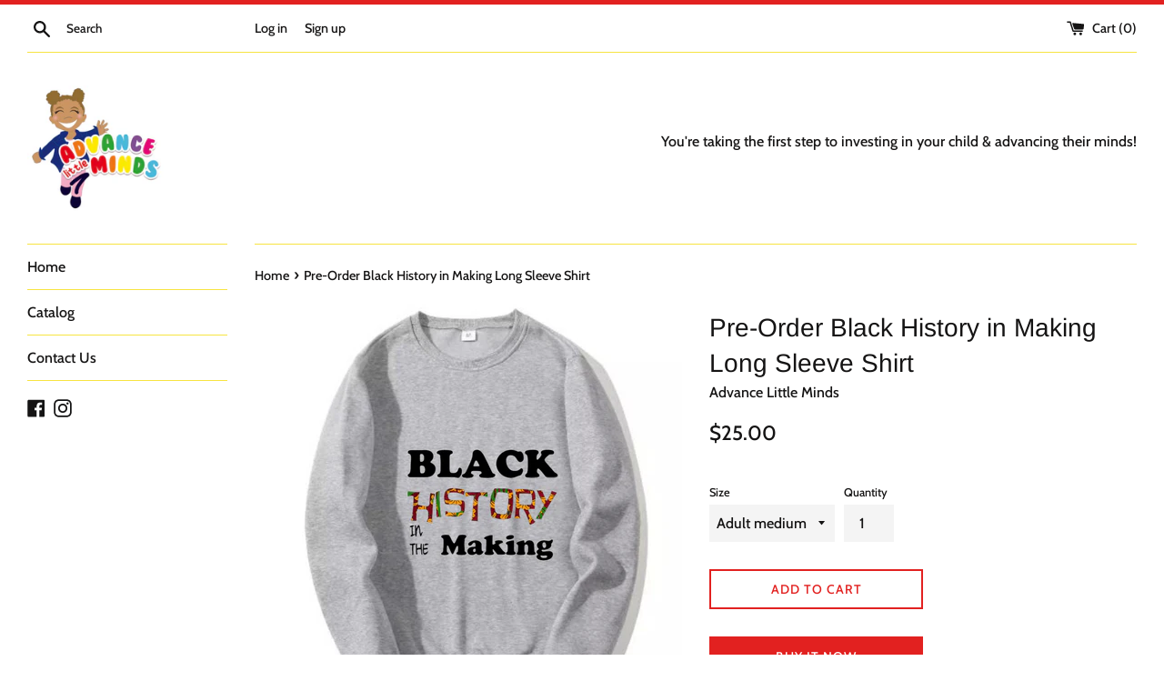

--- FILE ---
content_type: text/html; charset=utf-8
request_url: https://advancelittleminds.com/products/black-history-in-making-long-sleeve-shirt
body_size: 24291
content:
<!doctype html>
<html class="supports-no-js" lang="en">
<head>
  <meta charset="utf-8">
  <meta http-equiv="X-UA-Compatible" content="IE=edge,chrome=1">
  <meta name="viewport" content="width=device-width,initial-scale=1">
  <meta name="theme-color" content="">
  <link rel="canonical" href="https://advancelittleminds.com/products/black-history-in-making-long-sleeve-shirt">

  
    <link rel="shortcut icon" href="//advancelittleminds.com/cdn/shop/files/Logo_32x32.jpg?v=1614305565" type="image/png" />
  

  <title>
  Pre-Order Black History in Making Long Sleeve Shirt &ndash; Advance Little Minds
  </title>

  
    <meta name="description" content="Let’s celebrate Black History with our limited collection “Black History in the Making” long sleeve shirts in both children and adult sizes. Shirts are unisex. Pre-order now!!!! All orders placed by February 8 will be shipped by February 15!">
  

  <!-- /snippets/social-meta-tags.liquid -->




<meta property="og:site_name" content="Advance Little Minds">
<meta property="og:url" content="https://advancelittleminds.com/products/black-history-in-making-long-sleeve-shirt">
<meta property="og:title" content="Pre-Order Black History in Making Long Sleeve Shirt">
<meta property="og:type" content="product">
<meta property="og:description" content="Let’s celebrate Black History with our limited collection “Black History in the Making” long sleeve shirts in both children and adult sizes. Shirts are unisex. Pre-order now!!!! All orders placed by February 8 will be shipped by February 15!">

  <meta property="og:price:amount" content="20.00">
  <meta property="og:price:currency" content="USD">

<meta property="og:image" content="http://advancelittleminds.com/cdn/shop/products/image_1200x1200.png?v=1674656587">
<meta property="og:image:secure_url" content="https://advancelittleminds.com/cdn/shop/products/image_1200x1200.png?v=1674656587">


<meta name="twitter:card" content="summary_large_image">
<meta name="twitter:title" content="Pre-Order Black History in Making Long Sleeve Shirt">
<meta name="twitter:description" content="Let’s celebrate Black History with our limited collection “Black History in the Making” long sleeve shirts in both children and adult sizes. Shirts are unisex. Pre-order now!!!! All orders placed by February 8 will be shipped by February 15!">


  <script>
    document.documentElement.className = document.documentElement.className.replace('supports-no-js', 'supports-js');

    var theme = {
      mapStrings: {
        addressError: "Error looking up that address",
        addressNoResults: "No results for that address",
        addressQueryLimit: "You have exceeded the Google API usage limit. Consider upgrading to a \u003ca href=\"https:\/\/developers.google.com\/maps\/premium\/usage-limits\"\u003ePremium Plan\u003c\/a\u003e.",
        authError: "There was a problem authenticating your Google Maps account."
      }
    }
  </script>

  <link href="//advancelittleminds.com/cdn/shop/t/4/assets/theme.scss.css?v=143451924258819418941759261621" rel="stylesheet" type="text/css" media="all" />

  <script>window.performance && window.performance.mark && window.performance.mark('shopify.content_for_header.start');</script><meta name="google-site-verification" content="4Wmrkezvi0PS62ea97a1Moeax3cVZ2l05oPjmB5MWvE">
<meta id="shopify-digital-wallet" name="shopify-digital-wallet" content="/49849008284/digital_wallets/dialog">
<meta name="shopify-checkout-api-token" content="42abf7828029fcac7fe4d9c8847e4fd7">
<meta id="in-context-paypal-metadata" data-shop-id="49849008284" data-venmo-supported="false" data-environment="production" data-locale="en_US" data-paypal-v4="true" data-currency="USD">
<link rel="alternate" type="application/json+oembed" href="https://advancelittleminds.com/products/black-history-in-making-long-sleeve-shirt.oembed">
<script async="async" src="/checkouts/internal/preloads.js?locale=en-US"></script>
<link rel="preconnect" href="https://shop.app" crossorigin="anonymous">
<script async="async" src="https://shop.app/checkouts/internal/preloads.js?locale=en-US&shop_id=49849008284" crossorigin="anonymous"></script>
<script id="apple-pay-shop-capabilities" type="application/json">{"shopId":49849008284,"countryCode":"US","currencyCode":"USD","merchantCapabilities":["supports3DS"],"merchantId":"gid:\/\/shopify\/Shop\/49849008284","merchantName":"Advance Little Minds","requiredBillingContactFields":["postalAddress","email"],"requiredShippingContactFields":["postalAddress","email"],"shippingType":"shipping","supportedNetworks":["visa","masterCard","amex","discover","elo","jcb"],"total":{"type":"pending","label":"Advance Little Minds","amount":"1.00"},"shopifyPaymentsEnabled":true,"supportsSubscriptions":true}</script>
<script id="shopify-features" type="application/json">{"accessToken":"42abf7828029fcac7fe4d9c8847e4fd7","betas":["rich-media-storefront-analytics"],"domain":"advancelittleminds.com","predictiveSearch":true,"shopId":49849008284,"locale":"en"}</script>
<script>var Shopify = Shopify || {};
Shopify.shop = "advance-little-minds.myshopify.com";
Shopify.locale = "en";
Shopify.currency = {"active":"USD","rate":"1.0"};
Shopify.country = "US";
Shopify.theme = {"name":"Simple","id":116841316508,"schema_name":"Simple","schema_version":"12.2.1","theme_store_id":578,"role":"main"};
Shopify.theme.handle = "null";
Shopify.theme.style = {"id":null,"handle":null};
Shopify.cdnHost = "advancelittleminds.com/cdn";
Shopify.routes = Shopify.routes || {};
Shopify.routes.root = "/";</script>
<script type="module">!function(o){(o.Shopify=o.Shopify||{}).modules=!0}(window);</script>
<script>!function(o){function n(){var o=[];function n(){o.push(Array.prototype.slice.apply(arguments))}return n.q=o,n}var t=o.Shopify=o.Shopify||{};t.loadFeatures=n(),t.autoloadFeatures=n()}(window);</script>
<script>
  window.ShopifyPay = window.ShopifyPay || {};
  window.ShopifyPay.apiHost = "shop.app\/pay";
  window.ShopifyPay.redirectState = null;
</script>
<script id="shop-js-analytics" type="application/json">{"pageType":"product"}</script>
<script defer="defer" async type="module" src="//advancelittleminds.com/cdn/shopifycloud/shop-js/modules/v2/client.init-shop-cart-sync_DtuiiIyl.en.esm.js"></script>
<script defer="defer" async type="module" src="//advancelittleminds.com/cdn/shopifycloud/shop-js/modules/v2/chunk.common_CUHEfi5Q.esm.js"></script>
<script type="module">
  await import("//advancelittleminds.com/cdn/shopifycloud/shop-js/modules/v2/client.init-shop-cart-sync_DtuiiIyl.en.esm.js");
await import("//advancelittleminds.com/cdn/shopifycloud/shop-js/modules/v2/chunk.common_CUHEfi5Q.esm.js");

  window.Shopify.SignInWithShop?.initShopCartSync?.({"fedCMEnabled":true,"windoidEnabled":true});

</script>
<script>
  window.Shopify = window.Shopify || {};
  if (!window.Shopify.featureAssets) window.Shopify.featureAssets = {};
  window.Shopify.featureAssets['shop-js'] = {"shop-cart-sync":["modules/v2/client.shop-cart-sync_DFoTY42P.en.esm.js","modules/v2/chunk.common_CUHEfi5Q.esm.js"],"init-fed-cm":["modules/v2/client.init-fed-cm_D2UNy1i2.en.esm.js","modules/v2/chunk.common_CUHEfi5Q.esm.js"],"init-shop-email-lookup-coordinator":["modules/v2/client.init-shop-email-lookup-coordinator_BQEe2rDt.en.esm.js","modules/v2/chunk.common_CUHEfi5Q.esm.js"],"shop-cash-offers":["modules/v2/client.shop-cash-offers_3CTtReFF.en.esm.js","modules/v2/chunk.common_CUHEfi5Q.esm.js","modules/v2/chunk.modal_BewljZkx.esm.js"],"shop-button":["modules/v2/client.shop-button_C6oxCjDL.en.esm.js","modules/v2/chunk.common_CUHEfi5Q.esm.js"],"init-windoid":["modules/v2/client.init-windoid_5pix8xhK.en.esm.js","modules/v2/chunk.common_CUHEfi5Q.esm.js"],"avatar":["modules/v2/client.avatar_BTnouDA3.en.esm.js"],"init-shop-cart-sync":["modules/v2/client.init-shop-cart-sync_DtuiiIyl.en.esm.js","modules/v2/chunk.common_CUHEfi5Q.esm.js"],"shop-toast-manager":["modules/v2/client.shop-toast-manager_BYv_8cH1.en.esm.js","modules/v2/chunk.common_CUHEfi5Q.esm.js"],"pay-button":["modules/v2/client.pay-button_FnF9EIkY.en.esm.js","modules/v2/chunk.common_CUHEfi5Q.esm.js"],"shop-login-button":["modules/v2/client.shop-login-button_CH1KUpOf.en.esm.js","modules/v2/chunk.common_CUHEfi5Q.esm.js","modules/v2/chunk.modal_BewljZkx.esm.js"],"init-customer-accounts-sign-up":["modules/v2/client.init-customer-accounts-sign-up_aj7QGgYS.en.esm.js","modules/v2/client.shop-login-button_CH1KUpOf.en.esm.js","modules/v2/chunk.common_CUHEfi5Q.esm.js","modules/v2/chunk.modal_BewljZkx.esm.js"],"init-shop-for-new-customer-accounts":["modules/v2/client.init-shop-for-new-customer-accounts_NbnYRf_7.en.esm.js","modules/v2/client.shop-login-button_CH1KUpOf.en.esm.js","modules/v2/chunk.common_CUHEfi5Q.esm.js","modules/v2/chunk.modal_BewljZkx.esm.js"],"init-customer-accounts":["modules/v2/client.init-customer-accounts_ppedhqCH.en.esm.js","modules/v2/client.shop-login-button_CH1KUpOf.en.esm.js","modules/v2/chunk.common_CUHEfi5Q.esm.js","modules/v2/chunk.modal_BewljZkx.esm.js"],"shop-follow-button":["modules/v2/client.shop-follow-button_CMIBBa6u.en.esm.js","modules/v2/chunk.common_CUHEfi5Q.esm.js","modules/v2/chunk.modal_BewljZkx.esm.js"],"lead-capture":["modules/v2/client.lead-capture_But0hIyf.en.esm.js","modules/v2/chunk.common_CUHEfi5Q.esm.js","modules/v2/chunk.modal_BewljZkx.esm.js"],"checkout-modal":["modules/v2/client.checkout-modal_BBxc70dQ.en.esm.js","modules/v2/chunk.common_CUHEfi5Q.esm.js","modules/v2/chunk.modal_BewljZkx.esm.js"],"shop-login":["modules/v2/client.shop-login_hM3Q17Kl.en.esm.js","modules/v2/chunk.common_CUHEfi5Q.esm.js","modules/v2/chunk.modal_BewljZkx.esm.js"],"payment-terms":["modules/v2/client.payment-terms_CAtGlQYS.en.esm.js","modules/v2/chunk.common_CUHEfi5Q.esm.js","modules/v2/chunk.modal_BewljZkx.esm.js"]};
</script>
<script>(function() {
  var isLoaded = false;
  function asyncLoad() {
    if (isLoaded) return;
    isLoaded = true;
    var urls = ["https:\/\/ufe.helixo.co\/scripts\/sdk.min.js?shop=advance-little-minds.myshopify.com"];
    for (var i = 0; i < urls.length; i++) {
      var s = document.createElement('script');
      s.type = 'text/javascript';
      s.async = true;
      s.src = urls[i];
      var x = document.getElementsByTagName('script')[0];
      x.parentNode.insertBefore(s, x);
    }
  };
  if(window.attachEvent) {
    window.attachEvent('onload', asyncLoad);
  } else {
    window.addEventListener('load', asyncLoad, false);
  }
})();</script>
<script id="__st">var __st={"a":49849008284,"offset":-18000,"reqid":"469cf4db-7164-49e6-85be-1fe88157f423-1767274862","pageurl":"advancelittleminds.com\/products\/black-history-in-making-long-sleeve-shirt","u":"29ffa057bec7","p":"product","rtyp":"product","rid":7543313236124};</script>
<script>window.ShopifyPaypalV4VisibilityTracking = true;</script>
<script id="captcha-bootstrap">!function(){'use strict';const t='contact',e='account',n='new_comment',o=[[t,t],['blogs',n],['comments',n],[t,'customer']],c=[[e,'customer_login'],[e,'guest_login'],[e,'recover_customer_password'],[e,'create_customer']],r=t=>t.map((([t,e])=>`form[action*='/${t}']:not([data-nocaptcha='true']) input[name='form_type'][value='${e}']`)).join(','),a=t=>()=>t?[...document.querySelectorAll(t)].map((t=>t.form)):[];function s(){const t=[...o],e=r(t);return a(e)}const i='password',u='form_key',d=['recaptcha-v3-token','g-recaptcha-response','h-captcha-response',i],f=()=>{try{return window.sessionStorage}catch{return}},m='__shopify_v',_=t=>t.elements[u];function p(t,e,n=!1){try{const o=window.sessionStorage,c=JSON.parse(o.getItem(e)),{data:r}=function(t){const{data:e,action:n}=t;return t[m]||n?{data:e,action:n}:{data:t,action:n}}(c);for(const[e,n]of Object.entries(r))t.elements[e]&&(t.elements[e].value=n);n&&o.removeItem(e)}catch(o){console.error('form repopulation failed',{error:o})}}const l='form_type',E='cptcha';function T(t){t.dataset[E]=!0}const w=window,h=w.document,L='Shopify',v='ce_forms',y='captcha';let A=!1;((t,e)=>{const n=(g='f06e6c50-85a8-45c8-87d0-21a2b65856fe',I='https://cdn.shopify.com/shopifycloud/storefront-forms-hcaptcha/ce_storefront_forms_captcha_hcaptcha.v1.5.2.iife.js',D={infoText:'Protected by hCaptcha',privacyText:'Privacy',termsText:'Terms'},(t,e,n)=>{const o=w[L][v],c=o.bindForm;if(c)return c(t,g,e,D).then(n);var r;o.q.push([[t,g,e,D],n]),r=I,A||(h.body.append(Object.assign(h.createElement('script'),{id:'captcha-provider',async:!0,src:r})),A=!0)});var g,I,D;w[L]=w[L]||{},w[L][v]=w[L][v]||{},w[L][v].q=[],w[L][y]=w[L][y]||{},w[L][y].protect=function(t,e){n(t,void 0,e),T(t)},Object.freeze(w[L][y]),function(t,e,n,w,h,L){const[v,y,A,g]=function(t,e,n){const i=e?o:[],u=t?c:[],d=[...i,...u],f=r(d),m=r(i),_=r(d.filter((([t,e])=>n.includes(e))));return[a(f),a(m),a(_),s()]}(w,h,L),I=t=>{const e=t.target;return e instanceof HTMLFormElement?e:e&&e.form},D=t=>v().includes(t);t.addEventListener('submit',(t=>{const e=I(t);if(!e)return;const n=D(e)&&!e.dataset.hcaptchaBound&&!e.dataset.recaptchaBound,o=_(e),c=g().includes(e)&&(!o||!o.value);(n||c)&&t.preventDefault(),c&&!n&&(function(t){try{if(!f())return;!function(t){const e=f();if(!e)return;const n=_(t);if(!n)return;const o=n.value;o&&e.removeItem(o)}(t);const e=Array.from(Array(32),(()=>Math.random().toString(36)[2])).join('');!function(t,e){_(t)||t.append(Object.assign(document.createElement('input'),{type:'hidden',name:u})),t.elements[u].value=e}(t,e),function(t,e){const n=f();if(!n)return;const o=[...t.querySelectorAll(`input[type='${i}']`)].map((({name:t})=>t)),c=[...d,...o],r={};for(const[a,s]of new FormData(t).entries())c.includes(a)||(r[a]=s);n.setItem(e,JSON.stringify({[m]:1,action:t.action,data:r}))}(t,e)}catch(e){console.error('failed to persist form',e)}}(e),e.submit())}));const S=(t,e)=>{t&&!t.dataset[E]&&(n(t,e.some((e=>e===t))),T(t))};for(const o of['focusin','change'])t.addEventListener(o,(t=>{const e=I(t);D(e)&&S(e,y())}));const B=e.get('form_key'),M=e.get(l),P=B&&M;t.addEventListener('DOMContentLoaded',(()=>{const t=y();if(P)for(const e of t)e.elements[l].value===M&&p(e,B);[...new Set([...A(),...v().filter((t=>'true'===t.dataset.shopifyCaptcha))])].forEach((e=>S(e,t)))}))}(h,new URLSearchParams(w.location.search),n,t,e,['guest_login'])})(!0,!0)}();</script>
<script integrity="sha256-4kQ18oKyAcykRKYeNunJcIwy7WH5gtpwJnB7kiuLZ1E=" data-source-attribution="shopify.loadfeatures" defer="defer" src="//advancelittleminds.com/cdn/shopifycloud/storefront/assets/storefront/load_feature-a0a9edcb.js" crossorigin="anonymous"></script>
<script crossorigin="anonymous" defer="defer" src="//advancelittleminds.com/cdn/shopifycloud/storefront/assets/shopify_pay/storefront-65b4c6d7.js?v=20250812"></script>
<script data-source-attribution="shopify.dynamic_checkout.dynamic.init">var Shopify=Shopify||{};Shopify.PaymentButton=Shopify.PaymentButton||{isStorefrontPortableWallets:!0,init:function(){window.Shopify.PaymentButton.init=function(){};var t=document.createElement("script");t.src="https://advancelittleminds.com/cdn/shopifycloud/portable-wallets/latest/portable-wallets.en.js",t.type="module",document.head.appendChild(t)}};
</script>
<script data-source-attribution="shopify.dynamic_checkout.buyer_consent">
  function portableWalletsHideBuyerConsent(e){var t=document.getElementById("shopify-buyer-consent"),n=document.getElementById("shopify-subscription-policy-button");t&&n&&(t.classList.add("hidden"),t.setAttribute("aria-hidden","true"),n.removeEventListener("click",e))}function portableWalletsShowBuyerConsent(e){var t=document.getElementById("shopify-buyer-consent"),n=document.getElementById("shopify-subscription-policy-button");t&&n&&(t.classList.remove("hidden"),t.removeAttribute("aria-hidden"),n.addEventListener("click",e))}window.Shopify?.PaymentButton&&(window.Shopify.PaymentButton.hideBuyerConsent=portableWalletsHideBuyerConsent,window.Shopify.PaymentButton.showBuyerConsent=portableWalletsShowBuyerConsent);
</script>
<script>
  function portableWalletsCleanup(e){e&&e.src&&console.error("Failed to load portable wallets script "+e.src);var t=document.querySelectorAll("shopify-accelerated-checkout .shopify-payment-button__skeleton, shopify-accelerated-checkout-cart .wallet-cart-button__skeleton"),e=document.getElementById("shopify-buyer-consent");for(let e=0;e<t.length;e++)t[e].remove();e&&e.remove()}function portableWalletsNotLoadedAsModule(e){e instanceof ErrorEvent&&"string"==typeof e.message&&e.message.includes("import.meta")&&"string"==typeof e.filename&&e.filename.includes("portable-wallets")&&(window.removeEventListener("error",portableWalletsNotLoadedAsModule),window.Shopify.PaymentButton.failedToLoad=e,"loading"===document.readyState?document.addEventListener("DOMContentLoaded",window.Shopify.PaymentButton.init):window.Shopify.PaymentButton.init())}window.addEventListener("error",portableWalletsNotLoadedAsModule);
</script>

<script type="module" src="https://advancelittleminds.com/cdn/shopifycloud/portable-wallets/latest/portable-wallets.en.js" onError="portableWalletsCleanup(this)" crossorigin="anonymous"></script>
<script nomodule>
  document.addEventListener("DOMContentLoaded", portableWalletsCleanup);
</script>

<link id="shopify-accelerated-checkout-styles" rel="stylesheet" media="screen" href="https://advancelittleminds.com/cdn/shopifycloud/portable-wallets/latest/accelerated-checkout-backwards-compat.css" crossorigin="anonymous">
<style id="shopify-accelerated-checkout-cart">
        #shopify-buyer-consent {
  margin-top: 1em;
  display: inline-block;
  width: 100%;
}

#shopify-buyer-consent.hidden {
  display: none;
}

#shopify-subscription-policy-button {
  background: none;
  border: none;
  padding: 0;
  text-decoration: underline;
  font-size: inherit;
  cursor: pointer;
}

#shopify-subscription-policy-button::before {
  box-shadow: none;
}

      </style>

<script>window.performance && window.performance.mark && window.performance.mark('shopify.content_for_header.end');</script>

  <script src="//advancelittleminds.com/cdn/shop/t/4/assets/jquery-1.11.0.min.js?v=32460426840832490021610215129" type="text/javascript"></script>
  <script src="//advancelittleminds.com/cdn/shop/t/4/assets/modernizr.min.js?v=44044439420609591321610215130" type="text/javascript"></script>

  <script src="//advancelittleminds.com/cdn/shop/t/4/assets/lazysizes.min.js?v=155223123402716617051610215129" async="async"></script>

  

    <script>
    
      
    window.ufeStore = {
      collections: [225075953820,291825549468],
      tags: ''.split(','),
      selectedVariantId: 42304195920028,
      moneyFormat: "${{amount}}",
      moneyFormatWithCurrency: "${{amount}} USD",
      currency: "USD",
      customerId: null,
      productAvailable: true,
      productMapping: []
    }
    
    
      window.ufeStore.cartTotal = 0;
      
    
    
    
    window.isUfeInstalled = true;
    function ufeScriptLoader(scriptUrl) {
        var element = document.createElement('script');
        element.src = scriptUrl;
        element.type = 'text/javascript';
        document.getElementsByTagName('head')[0].appendChild(element);
    }
    if(window.isUfeInstalled) console.log('%c UFE: Funnel Engines ⚡️ Full Throttle  🦾😎!', 'font-weight: bold; letter-spacing: 2px; font-family: system-ui, -apple-system, BlinkMacSystemFont, "Segoe UI", "Roboto", "Oxygen", "Ubuntu", Arial, sans-serif;font-size: 20px;color: rgb(25, 124, 255); text-shadow: 2px 2px 0 rgb(62, 246, 255)');
    if(!('noModule' in HTMLScriptElement.prototype) && window.isUfeInstalled) {
        ufeScriptLoader('https://ufe.helixo.co/scripts/sdk.es5.min.js');
        console.log('UFE: ES5 Script Loading');
    }
    </script>
    
    <script async src="https://ufe.helixo.co/scripts/sdk.min.js?shop=advance-little-minds.myshopify.com"></script>
    <link href="https://monorail-edge.shopifysvc.com" rel="dns-prefetch">
<script>(function(){if ("sendBeacon" in navigator && "performance" in window) {try {var session_token_from_headers = performance.getEntriesByType('navigation')[0].serverTiming.find(x => x.name == '_s').description;} catch {var session_token_from_headers = undefined;}var session_cookie_matches = document.cookie.match(/_shopify_s=([^;]*)/);var session_token_from_cookie = session_cookie_matches && session_cookie_matches.length === 2 ? session_cookie_matches[1] : "";var session_token = session_token_from_headers || session_token_from_cookie || "";function handle_abandonment_event(e) {var entries = performance.getEntries().filter(function(entry) {return /monorail-edge.shopifysvc.com/.test(entry.name);});if (!window.abandonment_tracked && entries.length === 0) {window.abandonment_tracked = true;var currentMs = Date.now();var navigation_start = performance.timing.navigationStart;var payload = {shop_id: 49849008284,url: window.location.href,navigation_start,duration: currentMs - navigation_start,session_token,page_type: "product"};window.navigator.sendBeacon("https://monorail-edge.shopifysvc.com/v1/produce", JSON.stringify({schema_id: "online_store_buyer_site_abandonment/1.1",payload: payload,metadata: {event_created_at_ms: currentMs,event_sent_at_ms: currentMs}}));}}window.addEventListener('pagehide', handle_abandonment_event);}}());</script>
<script id="web-pixels-manager-setup">(function e(e,d,r,n,o){if(void 0===o&&(o={}),!Boolean(null===(a=null===(i=window.Shopify)||void 0===i?void 0:i.analytics)||void 0===a?void 0:a.replayQueue)){var i,a;window.Shopify=window.Shopify||{};var t=window.Shopify;t.analytics=t.analytics||{};var s=t.analytics;s.replayQueue=[],s.publish=function(e,d,r){return s.replayQueue.push([e,d,r]),!0};try{self.performance.mark("wpm:start")}catch(e){}var l=function(){var e={modern:/Edge?\/(1{2}[4-9]|1[2-9]\d|[2-9]\d{2}|\d{4,})\.\d+(\.\d+|)|Firefox\/(1{2}[4-9]|1[2-9]\d|[2-9]\d{2}|\d{4,})\.\d+(\.\d+|)|Chrom(ium|e)\/(9{2}|\d{3,})\.\d+(\.\d+|)|(Maci|X1{2}).+ Version\/(15\.\d+|(1[6-9]|[2-9]\d|\d{3,})\.\d+)([,.]\d+|)( \(\w+\)|)( Mobile\/\w+|) Safari\/|Chrome.+OPR\/(9{2}|\d{3,})\.\d+\.\d+|(CPU[ +]OS|iPhone[ +]OS|CPU[ +]iPhone|CPU IPhone OS|CPU iPad OS)[ +]+(15[._]\d+|(1[6-9]|[2-9]\d|\d{3,})[._]\d+)([._]\d+|)|Android:?[ /-](13[3-9]|1[4-9]\d|[2-9]\d{2}|\d{4,})(\.\d+|)(\.\d+|)|Android.+Firefox\/(13[5-9]|1[4-9]\d|[2-9]\d{2}|\d{4,})\.\d+(\.\d+|)|Android.+Chrom(ium|e)\/(13[3-9]|1[4-9]\d|[2-9]\d{2}|\d{4,})\.\d+(\.\d+|)|SamsungBrowser\/([2-9]\d|\d{3,})\.\d+/,legacy:/Edge?\/(1[6-9]|[2-9]\d|\d{3,})\.\d+(\.\d+|)|Firefox\/(5[4-9]|[6-9]\d|\d{3,})\.\d+(\.\d+|)|Chrom(ium|e)\/(5[1-9]|[6-9]\d|\d{3,})\.\d+(\.\d+|)([\d.]+$|.*Safari\/(?![\d.]+ Edge\/[\d.]+$))|(Maci|X1{2}).+ Version\/(10\.\d+|(1[1-9]|[2-9]\d|\d{3,})\.\d+)([,.]\d+|)( \(\w+\)|)( Mobile\/\w+|) Safari\/|Chrome.+OPR\/(3[89]|[4-9]\d|\d{3,})\.\d+\.\d+|(CPU[ +]OS|iPhone[ +]OS|CPU[ +]iPhone|CPU IPhone OS|CPU iPad OS)[ +]+(10[._]\d+|(1[1-9]|[2-9]\d|\d{3,})[._]\d+)([._]\d+|)|Android:?[ /-](13[3-9]|1[4-9]\d|[2-9]\d{2}|\d{4,})(\.\d+|)(\.\d+|)|Mobile Safari.+OPR\/([89]\d|\d{3,})\.\d+\.\d+|Android.+Firefox\/(13[5-9]|1[4-9]\d|[2-9]\d{2}|\d{4,})\.\d+(\.\d+|)|Android.+Chrom(ium|e)\/(13[3-9]|1[4-9]\d|[2-9]\d{2}|\d{4,})\.\d+(\.\d+|)|Android.+(UC? ?Browser|UCWEB|U3)[ /]?(15\.([5-9]|\d{2,})|(1[6-9]|[2-9]\d|\d{3,})\.\d+)\.\d+|SamsungBrowser\/(5\.\d+|([6-9]|\d{2,})\.\d+)|Android.+MQ{2}Browser\/(14(\.(9|\d{2,})|)|(1[5-9]|[2-9]\d|\d{3,})(\.\d+|))(\.\d+|)|K[Aa][Ii]OS\/(3\.\d+|([4-9]|\d{2,})\.\d+)(\.\d+|)/},d=e.modern,r=e.legacy,n=navigator.userAgent;return n.match(d)?"modern":n.match(r)?"legacy":"unknown"}(),u="modern"===l?"modern":"legacy",c=(null!=n?n:{modern:"",legacy:""})[u],f=function(e){return[e.baseUrl,"/wpm","/b",e.hashVersion,"modern"===e.buildTarget?"m":"l",".js"].join("")}({baseUrl:d,hashVersion:r,buildTarget:u}),m=function(e){var d=e.version,r=e.bundleTarget,n=e.surface,o=e.pageUrl,i=e.monorailEndpoint;return{emit:function(e){var a=e.status,t=e.errorMsg,s=(new Date).getTime(),l=JSON.stringify({metadata:{event_sent_at_ms:s},events:[{schema_id:"web_pixels_manager_load/3.1",payload:{version:d,bundle_target:r,page_url:o,status:a,surface:n,error_msg:t},metadata:{event_created_at_ms:s}}]});if(!i)return console&&console.warn&&console.warn("[Web Pixels Manager] No Monorail endpoint provided, skipping logging."),!1;try{return self.navigator.sendBeacon.bind(self.navigator)(i,l)}catch(e){}var u=new XMLHttpRequest;try{return u.open("POST",i,!0),u.setRequestHeader("Content-Type","text/plain"),u.send(l),!0}catch(e){return console&&console.warn&&console.warn("[Web Pixels Manager] Got an unhandled error while logging to Monorail."),!1}}}}({version:r,bundleTarget:l,surface:e.surface,pageUrl:self.location.href,monorailEndpoint:e.monorailEndpoint});try{o.browserTarget=l,function(e){var d=e.src,r=e.async,n=void 0===r||r,o=e.onload,i=e.onerror,a=e.sri,t=e.scriptDataAttributes,s=void 0===t?{}:t,l=document.createElement("script"),u=document.querySelector("head"),c=document.querySelector("body");if(l.async=n,l.src=d,a&&(l.integrity=a,l.crossOrigin="anonymous"),s)for(var f in s)if(Object.prototype.hasOwnProperty.call(s,f))try{l.dataset[f]=s[f]}catch(e){}if(o&&l.addEventListener("load",o),i&&l.addEventListener("error",i),u)u.appendChild(l);else{if(!c)throw new Error("Did not find a head or body element to append the script");c.appendChild(l)}}({src:f,async:!0,onload:function(){if(!function(){var e,d;return Boolean(null===(d=null===(e=window.Shopify)||void 0===e?void 0:e.analytics)||void 0===d?void 0:d.initialized)}()){var d=window.webPixelsManager.init(e)||void 0;if(d){var r=window.Shopify.analytics;r.replayQueue.forEach((function(e){var r=e[0],n=e[1],o=e[2];d.publishCustomEvent(r,n,o)})),r.replayQueue=[],r.publish=d.publishCustomEvent,r.visitor=d.visitor,r.initialized=!0}}},onerror:function(){return m.emit({status:"failed",errorMsg:"".concat(f," has failed to load")})},sri:function(e){var d=/^sha384-[A-Za-z0-9+/=]+$/;return"string"==typeof e&&d.test(e)}(c)?c:"",scriptDataAttributes:o}),m.emit({status:"loading"})}catch(e){m.emit({status:"failed",errorMsg:(null==e?void 0:e.message)||"Unknown error"})}}})({shopId: 49849008284,storefrontBaseUrl: "https://advancelittleminds.com",extensionsBaseUrl: "https://extensions.shopifycdn.com/cdn/shopifycloud/web-pixels-manager",monorailEndpoint: "https://monorail-edge.shopifysvc.com/unstable/produce_batch",surface: "storefront-renderer",enabledBetaFlags: ["2dca8a86","a0d5f9d2"],webPixelsConfigList: [{"id":"584941724","configuration":"{\"config\":\"{\\\"pixel_id\\\":\\\"GT-PLHF7QR\\\",\\\"target_country\\\":\\\"US\\\",\\\"gtag_events\\\":[{\\\"type\\\":\\\"purchase\\\",\\\"action_label\\\":\\\"MC-93KNG4QR7F\\\"},{\\\"type\\\":\\\"page_view\\\",\\\"action_label\\\":\\\"MC-93KNG4QR7F\\\"},{\\\"type\\\":\\\"view_item\\\",\\\"action_label\\\":\\\"MC-93KNG4QR7F\\\"}],\\\"enable_monitoring_mode\\\":false}\"}","eventPayloadVersion":"v1","runtimeContext":"OPEN","scriptVersion":"b2a88bafab3e21179ed38636efcd8a93","type":"APP","apiClientId":1780363,"privacyPurposes":[],"dataSharingAdjustments":{"protectedCustomerApprovalScopes":["read_customer_address","read_customer_email","read_customer_name","read_customer_personal_data","read_customer_phone"]}},{"id":"246382748","configuration":"{\"pixel_id\":\"835123303987298\",\"pixel_type\":\"facebook_pixel\",\"metaapp_system_user_token\":\"-\"}","eventPayloadVersion":"v1","runtimeContext":"OPEN","scriptVersion":"ca16bc87fe92b6042fbaa3acc2fbdaa6","type":"APP","apiClientId":2329312,"privacyPurposes":["ANALYTICS","MARKETING","SALE_OF_DATA"],"dataSharingAdjustments":{"protectedCustomerApprovalScopes":["read_customer_address","read_customer_email","read_customer_name","read_customer_personal_data","read_customer_phone"]}},{"id":"shopify-app-pixel","configuration":"{}","eventPayloadVersion":"v1","runtimeContext":"STRICT","scriptVersion":"0450","apiClientId":"shopify-pixel","type":"APP","privacyPurposes":["ANALYTICS","MARKETING"]},{"id":"shopify-custom-pixel","eventPayloadVersion":"v1","runtimeContext":"LAX","scriptVersion":"0450","apiClientId":"shopify-pixel","type":"CUSTOM","privacyPurposes":["ANALYTICS","MARKETING"]}],isMerchantRequest: false,initData: {"shop":{"name":"Advance Little Minds","paymentSettings":{"currencyCode":"USD"},"myshopifyDomain":"advance-little-minds.myshopify.com","countryCode":"US","storefrontUrl":"https:\/\/advancelittleminds.com"},"customer":null,"cart":null,"checkout":null,"productVariants":[{"price":{"amount":25.0,"currencyCode":"USD"},"product":{"title":"Pre-Order Black History in Making Long Sleeve Shirt","vendor":"Advance Little Minds","id":"7543313236124","untranslatedTitle":"Pre-Order Black History in Making Long Sleeve Shirt","url":"\/products\/black-history-in-making-long-sleeve-shirt","type":""},"id":"42304195920028","image":{"src":"\/\/advancelittleminds.com\/cdn\/shop\/products\/image.png?v=1674656587"},"sku":"","title":"Adult medium","untranslatedTitle":"Adult medium"},{"price":{"amount":25.0,"currencyCode":"USD"},"product":{"title":"Pre-Order Black History in Making Long Sleeve Shirt","vendor":"Advance Little Minds","id":"7543313236124","untranslatedTitle":"Pre-Order Black History in Making Long Sleeve Shirt","url":"\/products\/black-history-in-making-long-sleeve-shirt","type":""},"id":"42304195952796","image":{"src":"\/\/advancelittleminds.com\/cdn\/shop\/products\/image.png?v=1674656587"},"sku":"","title":"Adult large","untranslatedTitle":"Adult large"},{"price":{"amount":25.0,"currencyCode":"USD"},"product":{"title":"Pre-Order Black History in Making Long Sleeve Shirt","vendor":"Advance Little Minds","id":"7543313236124","untranslatedTitle":"Pre-Order Black History in Making Long Sleeve Shirt","url":"\/products\/black-history-in-making-long-sleeve-shirt","type":""},"id":"42304195985564","image":{"src":"\/\/advancelittleminds.com\/cdn\/shop\/products\/image.png?v=1674656587"},"sku":null,"title":"Adult XL","untranslatedTitle":"Adult XL"},{"price":{"amount":25.0,"currencyCode":"USD"},"product":{"title":"Pre-Order Black History in Making Long Sleeve Shirt","vendor":"Advance Little Minds","id":"7543313236124","untranslatedTitle":"Pre-Order Black History in Making Long Sleeve Shirt","url":"\/products\/black-history-in-making-long-sleeve-shirt","type":""},"id":"42304197165212","image":{"src":"\/\/advancelittleminds.com\/cdn\/shop\/products\/image.png?v=1674656587"},"sku":null,"title":"Adult small","untranslatedTitle":"Adult small"},{"price":{"amount":23.0,"currencyCode":"USD"},"product":{"title":"Pre-Order Black History in Making Long Sleeve Shirt","vendor":"Advance Little Minds","id":"7543313236124","untranslatedTitle":"Pre-Order Black History in Making Long Sleeve Shirt","url":"\/products\/black-history-in-making-long-sleeve-shirt","type":""},"id":"42304273318044","image":{"src":"\/\/advancelittleminds.com\/cdn\/shop\/products\/image.png?v=1674656587"},"sku":null,"title":"Youth small","untranslatedTitle":"Youth small"},{"price":{"amount":23.0,"currencyCode":"USD"},"product":{"title":"Pre-Order Black History in Making Long Sleeve Shirt","vendor":"Advance Little Minds","id":"7543313236124","untranslatedTitle":"Pre-Order Black History in Making Long Sleeve Shirt","url":"\/products\/black-history-in-making-long-sleeve-shirt","type":""},"id":"42304273350812","image":{"src":"\/\/advancelittleminds.com\/cdn\/shop\/products\/image.png?v=1674656587"},"sku":null,"title":"Youth medium","untranslatedTitle":"Youth medium"},{"price":{"amount":23.0,"currencyCode":"USD"},"product":{"title":"Pre-Order Black History in Making Long Sleeve Shirt","vendor":"Advance Little Minds","id":"7543313236124","untranslatedTitle":"Pre-Order Black History in Making Long Sleeve Shirt","url":"\/products\/black-history-in-making-long-sleeve-shirt","type":""},"id":"42304273383580","image":{"src":"\/\/advancelittleminds.com\/cdn\/shop\/products\/image.png?v=1674656587"},"sku":null,"title":"Youth large","untranslatedTitle":"Youth large"},{"price":{"amount":23.0,"currencyCode":"USD"},"product":{"title":"Pre-Order Black History in Making Long Sleeve Shirt","vendor":"Advance Little Minds","id":"7543313236124","untranslatedTitle":"Pre-Order Black History in Making Long Sleeve Shirt","url":"\/products\/black-history-in-making-long-sleeve-shirt","type":""},"id":"42304273416348","image":{"src":"\/\/advancelittleminds.com\/cdn\/shop\/products\/image.png?v=1674656587"},"sku":null,"title":"Youth XL","untranslatedTitle":"Youth XL"},{"price":{"amount":20.0,"currencyCode":"USD"},"product":{"title":"Pre-Order Black History in Making Long Sleeve Shirt","vendor":"Advance Little Minds","id":"7543313236124","untranslatedTitle":"Pre-Order Black History in Making Long Sleeve Shirt","url":"\/products\/black-history-in-making-long-sleeve-shirt","type":""},"id":"42304276889756","image":{"src":"\/\/advancelittleminds.com\/cdn\/shop\/products\/image.png?v=1674656587"},"sku":null,"title":"3T","untranslatedTitle":"3T"},{"price":{"amount":20.0,"currencyCode":"USD"},"product":{"title":"Pre-Order Black History in Making Long Sleeve Shirt","vendor":"Advance Little Minds","id":"7543313236124","untranslatedTitle":"Pre-Order Black History in Making Long Sleeve Shirt","url":"\/products\/black-history-in-making-long-sleeve-shirt","type":""},"id":"42304276922524","image":{"src":"\/\/advancelittleminds.com\/cdn\/shop\/products\/image.png?v=1674656587"},"sku":null,"title":"4T","untranslatedTitle":"4T"},{"price":{"amount":20.0,"currencyCode":"USD"},"product":{"title":"Pre-Order Black History in Making Long Sleeve Shirt","vendor":"Advance Little Minds","id":"7543313236124","untranslatedTitle":"Pre-Order Black History in Making Long Sleeve Shirt","url":"\/products\/black-history-in-making-long-sleeve-shirt","type":""},"id":"42304276955292","image":{"src":"\/\/advancelittleminds.com\/cdn\/shop\/products\/image.png?v=1674656587"},"sku":"","title":"5T","untranslatedTitle":"5T"},{"price":{"amount":28.0,"currencyCode":"USD"},"product":{"title":"Pre-Order Black History in Making Long Sleeve Shirt","vendor":"Advance Little Minds","id":"7543313236124","untranslatedTitle":"Pre-Order Black History in Making Long Sleeve Shirt","url":"\/products\/black-history-in-making-long-sleeve-shirt","type":""},"id":"42306922905756","image":{"src":"\/\/advancelittleminds.com\/cdn\/shop\/products\/image.png?v=1674656587"},"sku":null,"title":"Adult 2XL","untranslatedTitle":"Adult 2XL"},{"price":{"amount":28.0,"currencyCode":"USD"},"product":{"title":"Pre-Order Black History in Making Long Sleeve Shirt","vendor":"Advance Little Minds","id":"7543313236124","untranslatedTitle":"Pre-Order Black History in Making Long Sleeve Shirt","url":"\/products\/black-history-in-making-long-sleeve-shirt","type":""},"id":"42306922938524","image":{"src":"\/\/advancelittleminds.com\/cdn\/shop\/products\/image.png?v=1674656587"},"sku":"","title":"Adult 3XL","untranslatedTitle":"Adult 3XL"}],"purchasingCompany":null},},"https://advancelittleminds.com/cdn","da62cc92w68dfea28pcf9825a4m392e00d0",{"modern":"","legacy":""},{"shopId":"49849008284","storefrontBaseUrl":"https:\/\/advancelittleminds.com","extensionBaseUrl":"https:\/\/extensions.shopifycdn.com\/cdn\/shopifycloud\/web-pixels-manager","surface":"storefront-renderer","enabledBetaFlags":"[\"2dca8a86\", \"a0d5f9d2\"]","isMerchantRequest":"false","hashVersion":"da62cc92w68dfea28pcf9825a4m392e00d0","publish":"custom","events":"[[\"page_viewed\",{}],[\"product_viewed\",{\"productVariant\":{\"price\":{\"amount\":25.0,\"currencyCode\":\"USD\"},\"product\":{\"title\":\"Pre-Order Black History in Making Long Sleeve Shirt\",\"vendor\":\"Advance Little Minds\",\"id\":\"7543313236124\",\"untranslatedTitle\":\"Pre-Order Black History in Making Long Sleeve Shirt\",\"url\":\"\/products\/black-history-in-making-long-sleeve-shirt\",\"type\":\"\"},\"id\":\"42304195920028\",\"image\":{\"src\":\"\/\/advancelittleminds.com\/cdn\/shop\/products\/image.png?v=1674656587\"},\"sku\":\"\",\"title\":\"Adult medium\",\"untranslatedTitle\":\"Adult medium\"}}]]"});</script><script>
  window.ShopifyAnalytics = window.ShopifyAnalytics || {};
  window.ShopifyAnalytics.meta = window.ShopifyAnalytics.meta || {};
  window.ShopifyAnalytics.meta.currency = 'USD';
  var meta = {"product":{"id":7543313236124,"gid":"gid:\/\/shopify\/Product\/7543313236124","vendor":"Advance Little Minds","type":"","handle":"black-history-in-making-long-sleeve-shirt","variants":[{"id":42304195920028,"price":2500,"name":"Pre-Order Black History in Making Long Sleeve Shirt - Adult medium","public_title":"Adult medium","sku":""},{"id":42304195952796,"price":2500,"name":"Pre-Order Black History in Making Long Sleeve Shirt - Adult large","public_title":"Adult large","sku":""},{"id":42304195985564,"price":2500,"name":"Pre-Order Black History in Making Long Sleeve Shirt - Adult XL","public_title":"Adult XL","sku":null},{"id":42304197165212,"price":2500,"name":"Pre-Order Black History in Making Long Sleeve Shirt - Adult small","public_title":"Adult small","sku":null},{"id":42304273318044,"price":2300,"name":"Pre-Order Black History in Making Long Sleeve Shirt - Youth small","public_title":"Youth small","sku":null},{"id":42304273350812,"price":2300,"name":"Pre-Order Black History in Making Long Sleeve Shirt - Youth medium","public_title":"Youth medium","sku":null},{"id":42304273383580,"price":2300,"name":"Pre-Order Black History in Making Long Sleeve Shirt - Youth large","public_title":"Youth large","sku":null},{"id":42304273416348,"price":2300,"name":"Pre-Order Black History in Making Long Sleeve Shirt - Youth XL","public_title":"Youth XL","sku":null},{"id":42304276889756,"price":2000,"name":"Pre-Order Black History in Making Long Sleeve Shirt - 3T","public_title":"3T","sku":null},{"id":42304276922524,"price":2000,"name":"Pre-Order Black History in Making Long Sleeve Shirt - 4T","public_title":"4T","sku":null},{"id":42304276955292,"price":2000,"name":"Pre-Order Black History in Making Long Sleeve Shirt - 5T","public_title":"5T","sku":""},{"id":42306922905756,"price":2800,"name":"Pre-Order Black History in Making Long Sleeve Shirt - Adult 2XL","public_title":"Adult 2XL","sku":null},{"id":42306922938524,"price":2800,"name":"Pre-Order Black History in Making Long Sleeve Shirt - Adult 3XL","public_title":"Adult 3XL","sku":""}],"remote":false},"page":{"pageType":"product","resourceType":"product","resourceId":7543313236124,"requestId":"469cf4db-7164-49e6-85be-1fe88157f423-1767274862"}};
  for (var attr in meta) {
    window.ShopifyAnalytics.meta[attr] = meta[attr];
  }
</script>
<script class="analytics">
  (function () {
    var customDocumentWrite = function(content) {
      var jquery = null;

      if (window.jQuery) {
        jquery = window.jQuery;
      } else if (window.Checkout && window.Checkout.$) {
        jquery = window.Checkout.$;
      }

      if (jquery) {
        jquery('body').append(content);
      }
    };

    var hasLoggedConversion = function(token) {
      if (token) {
        return document.cookie.indexOf('loggedConversion=' + token) !== -1;
      }
      return false;
    }

    var setCookieIfConversion = function(token) {
      if (token) {
        var twoMonthsFromNow = new Date(Date.now());
        twoMonthsFromNow.setMonth(twoMonthsFromNow.getMonth() + 2);

        document.cookie = 'loggedConversion=' + token + '; expires=' + twoMonthsFromNow;
      }
    }

    var trekkie = window.ShopifyAnalytics.lib = window.trekkie = window.trekkie || [];
    if (trekkie.integrations) {
      return;
    }
    trekkie.methods = [
      'identify',
      'page',
      'ready',
      'track',
      'trackForm',
      'trackLink'
    ];
    trekkie.factory = function(method) {
      return function() {
        var args = Array.prototype.slice.call(arguments);
        args.unshift(method);
        trekkie.push(args);
        return trekkie;
      };
    };
    for (var i = 0; i < trekkie.methods.length; i++) {
      var key = trekkie.methods[i];
      trekkie[key] = trekkie.factory(key);
    }
    trekkie.load = function(config) {
      trekkie.config = config || {};
      trekkie.config.initialDocumentCookie = document.cookie;
      var first = document.getElementsByTagName('script')[0];
      var script = document.createElement('script');
      script.type = 'text/javascript';
      script.onerror = function(e) {
        var scriptFallback = document.createElement('script');
        scriptFallback.type = 'text/javascript';
        scriptFallback.onerror = function(error) {
                var Monorail = {
      produce: function produce(monorailDomain, schemaId, payload) {
        var currentMs = new Date().getTime();
        var event = {
          schema_id: schemaId,
          payload: payload,
          metadata: {
            event_created_at_ms: currentMs,
            event_sent_at_ms: currentMs
          }
        };
        return Monorail.sendRequest("https://" + monorailDomain + "/v1/produce", JSON.stringify(event));
      },
      sendRequest: function sendRequest(endpointUrl, payload) {
        // Try the sendBeacon API
        if (window && window.navigator && typeof window.navigator.sendBeacon === 'function' && typeof window.Blob === 'function' && !Monorail.isIos12()) {
          var blobData = new window.Blob([payload], {
            type: 'text/plain'
          });

          if (window.navigator.sendBeacon(endpointUrl, blobData)) {
            return true;
          } // sendBeacon was not successful

        } // XHR beacon

        var xhr = new XMLHttpRequest();

        try {
          xhr.open('POST', endpointUrl);
          xhr.setRequestHeader('Content-Type', 'text/plain');
          xhr.send(payload);
        } catch (e) {
          console.log(e);
        }

        return false;
      },
      isIos12: function isIos12() {
        return window.navigator.userAgent.lastIndexOf('iPhone; CPU iPhone OS 12_') !== -1 || window.navigator.userAgent.lastIndexOf('iPad; CPU OS 12_') !== -1;
      }
    };
    Monorail.produce('monorail-edge.shopifysvc.com',
      'trekkie_storefront_load_errors/1.1',
      {shop_id: 49849008284,
      theme_id: 116841316508,
      app_name: "storefront",
      context_url: window.location.href,
      source_url: "//advancelittleminds.com/cdn/s/trekkie.storefront.8f32c7f0b513e73f3235c26245676203e1209161.min.js"});

        };
        scriptFallback.async = true;
        scriptFallback.src = '//advancelittleminds.com/cdn/s/trekkie.storefront.8f32c7f0b513e73f3235c26245676203e1209161.min.js';
        first.parentNode.insertBefore(scriptFallback, first);
      };
      script.async = true;
      script.src = '//advancelittleminds.com/cdn/s/trekkie.storefront.8f32c7f0b513e73f3235c26245676203e1209161.min.js';
      first.parentNode.insertBefore(script, first);
    };
    trekkie.load(
      {"Trekkie":{"appName":"storefront","development":false,"defaultAttributes":{"shopId":49849008284,"isMerchantRequest":null,"themeId":116841316508,"themeCityHash":"13998220254153335666","contentLanguage":"en","currency":"USD","eventMetadataId":"6b80875f-95dc-414e-b34e-395ff190448b"},"isServerSideCookieWritingEnabled":true,"monorailRegion":"shop_domain","enabledBetaFlags":["65f19447"]},"Session Attribution":{},"S2S":{"facebookCapiEnabled":true,"source":"trekkie-storefront-renderer","apiClientId":580111}}
    );

    var loaded = false;
    trekkie.ready(function() {
      if (loaded) return;
      loaded = true;

      window.ShopifyAnalytics.lib = window.trekkie;

      var originalDocumentWrite = document.write;
      document.write = customDocumentWrite;
      try { window.ShopifyAnalytics.merchantGoogleAnalytics.call(this); } catch(error) {};
      document.write = originalDocumentWrite;

      window.ShopifyAnalytics.lib.page(null,{"pageType":"product","resourceType":"product","resourceId":7543313236124,"requestId":"469cf4db-7164-49e6-85be-1fe88157f423-1767274862","shopifyEmitted":true});

      var match = window.location.pathname.match(/checkouts\/(.+)\/(thank_you|post_purchase)/)
      var token = match? match[1]: undefined;
      if (!hasLoggedConversion(token)) {
        setCookieIfConversion(token);
        window.ShopifyAnalytics.lib.track("Viewed Product",{"currency":"USD","variantId":42304195920028,"productId":7543313236124,"productGid":"gid:\/\/shopify\/Product\/7543313236124","name":"Pre-Order Black History in Making Long Sleeve Shirt - Adult medium","price":"25.00","sku":"","brand":"Advance Little Minds","variant":"Adult medium","category":"","nonInteraction":true,"remote":false},undefined,undefined,{"shopifyEmitted":true});
      window.ShopifyAnalytics.lib.track("monorail:\/\/trekkie_storefront_viewed_product\/1.1",{"currency":"USD","variantId":42304195920028,"productId":7543313236124,"productGid":"gid:\/\/shopify\/Product\/7543313236124","name":"Pre-Order Black History in Making Long Sleeve Shirt - Adult medium","price":"25.00","sku":"","brand":"Advance Little Minds","variant":"Adult medium","category":"","nonInteraction":true,"remote":false,"referer":"https:\/\/advancelittleminds.com\/products\/black-history-in-making-long-sleeve-shirt"});
      }
    });


        var eventsListenerScript = document.createElement('script');
        eventsListenerScript.async = true;
        eventsListenerScript.src = "//advancelittleminds.com/cdn/shopifycloud/storefront/assets/shop_events_listener-3da45d37.js";
        document.getElementsByTagName('head')[0].appendChild(eventsListenerScript);

})();</script>
<script
  defer
  src="https://advancelittleminds.com/cdn/shopifycloud/perf-kit/shopify-perf-kit-2.1.2.min.js"
  data-application="storefront-renderer"
  data-shop-id="49849008284"
  data-render-region="gcp-us-central1"
  data-page-type="product"
  data-theme-instance-id="116841316508"
  data-theme-name="Simple"
  data-theme-version="12.2.1"
  data-monorail-region="shop_domain"
  data-resource-timing-sampling-rate="10"
  data-shs="true"
  data-shs-beacon="true"
  data-shs-export-with-fetch="true"
  data-shs-logs-sample-rate="1"
  data-shs-beacon-endpoint="https://advancelittleminds.com/api/collect"
></script>
</head>

<body id="pre-order-black-history-in-making-long-sleeve-shirt" class="template-product">

  <a class="in-page-link visually-hidden skip-link" href="#MainContent">Skip to content</a>

  <div id="shopify-section-header" class="shopify-section">

  <style>
    .site-header__logo {
      width: 150px;
    }
    #HeaderLogoWrapper {
      max-width: 150px !important;
    }
  </style>
  <div class="page-border"></div>


<div class="site-wrapper">
  <div class="top-bar grid">

    <div class="grid__item medium-up--one-fifth small--one-half">
      <div class="top-bar__search">
        <a href="/search" class="medium-up--hide">
          <svg aria-hidden="true" focusable="false" role="presentation" class="icon icon-search" viewBox="0 0 20 20"><path fill="#444" d="M18.64 17.02l-5.31-5.31c.81-1.08 1.26-2.43 1.26-3.87C14.5 4.06 11.44 1 7.75 1S1 4.06 1 7.75s3.06 6.75 6.75 6.75c1.44 0 2.79-.45 3.87-1.26l5.31 5.31c.45.45 1.26.54 1.71.09.45-.36.45-1.17 0-1.62zM3.25 7.75c0-2.52 1.98-4.5 4.5-4.5s4.5 1.98 4.5 4.5-1.98 4.5-4.5 4.5-4.5-1.98-4.5-4.5z"/></svg>
        </a>
        <form action="/search" method="get" class="search-bar small--hide" role="search">
          
          <button type="submit" class="search-bar__submit">
            <svg aria-hidden="true" focusable="false" role="presentation" class="icon icon-search" viewBox="0 0 20 20"><path fill="#444" d="M18.64 17.02l-5.31-5.31c.81-1.08 1.26-2.43 1.26-3.87C14.5 4.06 11.44 1 7.75 1S1 4.06 1 7.75s3.06 6.75 6.75 6.75c1.44 0 2.79-.45 3.87-1.26l5.31 5.31c.45.45 1.26.54 1.71.09.45-.36.45-1.17 0-1.62zM3.25 7.75c0-2.52 1.98-4.5 4.5-4.5s4.5 1.98 4.5 4.5-1.98 4.5-4.5 4.5-4.5-1.98-4.5-4.5z"/></svg>
            <span class="icon__fallback-text">Search</span>
          </button>
          <input type="search" name="q" class="search-bar__input" value="" placeholder="Search" aria-label="Search">
        </form>
      </div>
    </div>

    
      <div class="grid__item medium-up--two-fifths small--hide">
        <span class="customer-links small--hide">
          
            <a href="/account/login" id="customer_login_link">Log in</a>
            <span class="vertical-divider"></span>
            <a href="/account/register" id="customer_register_link">Sign up</a>
          
        </span>
      </div>
    

    <div class="grid__item  medium-up--two-fifths  small--one-half text-right">
      <a href="/cart" class="site-header__cart">
        <svg aria-hidden="true" focusable="false" role="presentation" class="icon icon-cart" viewBox="0 0 20 20"><path fill="#444" d="M18.936 5.564c-.144-.175-.35-.207-.55-.207h-.003L6.774 4.286c-.272 0-.417.089-.491.18-.079.096-.16.263-.094.585l2.016 5.705c.163.407.642.673 1.068.673h8.401c.433 0 .854-.285.941-.725l.484-4.571c.045-.221-.015-.388-.163-.567z"/><path fill="#444" d="M17.107 12.5H7.659L4.98 4.117l-.362-1.059c-.138-.401-.292-.559-.695-.559H.924c-.411 0-.748.303-.748.714s.337.714.748.714h2.413l3.002 9.48c.126.38.295.52.942.52h9.825c.411 0 .748-.303.748-.714s-.336-.714-.748-.714zM10.424 16.23a1.498 1.498 0 1 1-2.997 0 1.498 1.498 0 0 1 2.997 0zM16.853 16.23a1.498 1.498 0 1 1-2.997 0 1.498 1.498 0 0 1 2.997 0z"/></svg>
        <span class="small--hide">
          Cart
          (<span id="CartCount">0</span>)
        </span>
      </a>
    </div>
  </div>

  <hr class="small--hide hr--border">

  <header class="site-header grid medium-up--grid--table" role="banner">
    <div class="grid__item small--text-center">
      <div itemscope itemtype="http://schema.org/Organization">
        

          <div id="HeaderLogoWrapper" class="supports-js">
            <a href="/" itemprop="url" style="padding-top:100.0%; display: block;">
              <img id="HeaderLogo"
                   class="lazyload"
                   src="//advancelittleminds.com/cdn/shop/files/Logo_150x150.jpg?v=1614305565"
                   data-src="//advancelittleminds.com/cdn/shop/files/Logo_{width}x.jpg?v=1614305565"
                   data-widths="[180, 360, 540, 720, 900, 1080, 1296, 1512, 1728, 2048]"
                   data-aspectratio="1.0"
                   data-sizes="auto"
                   alt="Advance Little Minds"
                   itemprop="logo">
            </a>
          </div>
          <noscript>
            
            <a href="/" itemprop="url">
              <img class="site-header__logo" src="//advancelittleminds.com/cdn/shop/files/Logo_150x.jpg?v=1614305565"
              srcset="//advancelittleminds.com/cdn/shop/files/Logo_150x.jpg?v=1614305565 1x, //advancelittleminds.com/cdn/shop/files/Logo_150x@2x.jpg?v=1614305565 2x"
              alt="Advance Little Minds"
              itemprop="logo">
            </a>
          </noscript>
          
        
      </div>
    </div>
    
      <div class="grid__item medium-up--text-right small--text-center">
        <div class="rte tagline">
          <p>You&#x27;re taking the first step to investing in your child &amp; advancing their minds!</p>
        </div>
      </div>
    
  </header>
</div>




</div>

    

  <div class="site-wrapper">

    <div class="grid">

      <div id="shopify-section-sidebar" class="shopify-section"><div data-section-id="sidebar" data-section-type="sidebar-section">
  <nav class="grid__item small--text-center medium-up--one-fifth" role="navigation">
    <hr class="hr--small medium-up--hide">
    <button id="ToggleMobileMenu" class="mobile-menu-icon medium-up--hide" aria-haspopup="true" aria-owns="SiteNav">
      <span class="line"></span>
      <span class="line"></span>
      <span class="line"></span>
      <span class="line"></span>
      <span class="icon__fallback-text">Menu</span>
    </button>
    <div id="SiteNav" class="site-nav" role="menu">
      <ul class="list--nav">
        
          
          
            <li class="site-nav__item">
              <a href="/" class="site-nav__link">Home</a>
            </li>
          
        
          
          
            <li class="site-nav__item">
              <a href="/collections/all" class="site-nav__link">Catalog</a>
            </li>
          
        
          
          
            <li class="site-nav__item">
              <a href="/pages/contact-us" class="site-nav__link">Contact Us</a>
            </li>
          
        
        
          
            <li>
              <a href="/account/login" class="site-nav__link site-nav--account medium-up--hide">Log in</a>
            </li>
            <li>
              <a href="/account/register" class="site-nav__link site-nav--account medium-up--hide">Sign up</a>
            </li>
          
        
      </ul>
      <ul class="list--inline social-links">
        
          <li>
            <a href="https://www.facebook.com/AdvanceLittleMinds/" title="Advance Little Minds on Facebook">
              <svg aria-hidden="true" focusable="false" role="presentation" class="icon icon-facebook" viewBox="0 0 20 20"><path fill="#444" d="M18.05.811q.439 0 .744.305t.305.744v16.637q0 .439-.305.744t-.744.305h-4.732v-7.221h2.415l.342-2.854h-2.757v-1.83q0-.659.293-1t1.073-.342h1.488V3.762q-.976-.098-2.171-.098-1.634 0-2.635.964t-1 2.72V9.47H7.951v2.854h2.415v7.221H1.413q-.439 0-.744-.305t-.305-.744V1.859q0-.439.305-.744T1.413.81H18.05z"/></svg>
              <span class="icon__fallback-text">Facebook</span>
            </a>
          </li>
        
        
        
        
          <li>
            <a href="https://instagram.com/advancelittleminds?igshid=1r9eo9wlhs71s" title="Advance Little Minds on Instagram">
              <svg aria-hidden="true" focusable="false" role="presentation" class="icon icon-instagram" viewBox="0 0 512 512"><path d="M256 49.5c67.3 0 75.2.3 101.8 1.5 24.6 1.1 37.9 5.2 46.8 8.7 11.8 4.6 20.2 10 29 18.8s14.3 17.2 18.8 29c3.4 8.9 7.6 22.2 8.7 46.8 1.2 26.6 1.5 34.5 1.5 101.8s-.3 75.2-1.5 101.8c-1.1 24.6-5.2 37.9-8.7 46.8-4.6 11.8-10 20.2-18.8 29s-17.2 14.3-29 18.8c-8.9 3.4-22.2 7.6-46.8 8.7-26.6 1.2-34.5 1.5-101.8 1.5s-75.2-.3-101.8-1.5c-24.6-1.1-37.9-5.2-46.8-8.7-11.8-4.6-20.2-10-29-18.8s-14.3-17.2-18.8-29c-3.4-8.9-7.6-22.2-8.7-46.8-1.2-26.6-1.5-34.5-1.5-101.8s.3-75.2 1.5-101.8c1.1-24.6 5.2-37.9 8.7-46.8 4.6-11.8 10-20.2 18.8-29s17.2-14.3 29-18.8c8.9-3.4 22.2-7.6 46.8-8.7 26.6-1.3 34.5-1.5 101.8-1.5m0-45.4c-68.4 0-77 .3-103.9 1.5C125.3 6.8 107 11.1 91 17.3c-16.6 6.4-30.6 15.1-44.6 29.1-14 14-22.6 28.1-29.1 44.6-6.2 16-10.5 34.3-11.7 61.2C4.4 179 4.1 187.6 4.1 256s.3 77 1.5 103.9c1.2 26.8 5.5 45.1 11.7 61.2 6.4 16.6 15.1 30.6 29.1 44.6 14 14 28.1 22.6 44.6 29.1 16 6.2 34.3 10.5 61.2 11.7 26.9 1.2 35.4 1.5 103.9 1.5s77-.3 103.9-1.5c26.8-1.2 45.1-5.5 61.2-11.7 16.6-6.4 30.6-15.1 44.6-29.1 14-14 22.6-28.1 29.1-44.6 6.2-16 10.5-34.3 11.7-61.2 1.2-26.9 1.5-35.4 1.5-103.9s-.3-77-1.5-103.9c-1.2-26.8-5.5-45.1-11.7-61.2-6.4-16.6-15.1-30.6-29.1-44.6-14-14-28.1-22.6-44.6-29.1-16-6.2-34.3-10.5-61.2-11.7-27-1.1-35.6-1.4-104-1.4z"/><path d="M256 126.6c-71.4 0-129.4 57.9-129.4 129.4s58 129.4 129.4 129.4 129.4-58 129.4-129.4-58-129.4-129.4-129.4zm0 213.4c-46.4 0-84-37.6-84-84s37.6-84 84-84 84 37.6 84 84-37.6 84-84 84z"/><circle cx="390.5" cy="121.5" r="30.2"/></svg>
              <span class="icon__fallback-text">Instagram</span>
            </a>
          </li>
        
        
        
        
        
        
        
        
      </ul>
    </div>
    <hr class="medium-up--hide hr--small ">
  </nav>
</div>




</div>

      <main class="main-content grid__item medium-up--four-fifths" id="MainContent" role="main">
        
          <hr class="hr--border-top small--hide">
        
        
          <nav class="breadcrumb-nav small--text-center" aria-label="You are here">
  <span itemscope itemtype="http://schema.org/BreadcrumbList">
    <span itemprop="itemListElement" itemscope itemtype="http://schema.org/ListItem">
      <a href="/" itemprop="item" title="Back to the frontpage">
        <span itemprop="name">Home</span>
      </a>
      <span itemprop="position" hidden>1</span>
    </span>
    <span class="breadcrumb-nav__separator" aria-hidden="true">›</span>
  
      
      <span itemprop="itemListElement" itemscope itemtype="http://schema.org/ListItem">
        <span itemprop="name">Pre-Order Black History in Making Long Sleeve Shirt</span>
        
        
        <span itemprop="position" hidden>2</span>
      </span>
    
  </span>
</nav>

        
        

<div id="shopify-section-product-template" class="shopify-section"><!-- /templates/product.liquid -->
<div itemscope itemtype="http://schema.org/Product" id="ProductSection" data-section-id="product-template" data-section-type="product-template" data-image-zoom-type="none" data-show-extra-tab="true" data-extra-tab-content="" data-cart-enable-ajax="true" data-enable-history-state="true">

  <meta itemprop="name" content="Pre-Order Black History in Making Long Sleeve Shirt">
  <meta itemprop="url" content="https://advancelittleminds.com/products/black-history-in-making-long-sleeve-shirt">
  <meta itemprop="image" content="//advancelittleminds.com/cdn/shop/products/image_grande.png?v=1674656587">

  
  
<div class="grid product-single">

    <div class="grid__item medium-up--one-half">
      
        
        
<style>
  

  @media screen and (min-width: 750px) { 
    #ProductImage-35601991434396 {
      max-width: 720px;
      max-height: 720.0px;
    }
    #ProductImageWrapper-35601991434396 {
      max-width: 720px;
    }
   } 

  
    
    @media screen and (max-width: 749px) {
      #ProductImage-35601991434396 {
        max-width: 720px;
        max-height: 720px;
      }
      #ProductImageWrapper-35601991434396 {
        max-width: 720px;
      }
    }
  
</style>


        <div id="ProductImageWrapper-35601991434396" class="product-single__featured-image-wrapper supports-js" data-image-id="35601991434396">
          <div class="product-single__photos" data-image-id="35601991434396" style="padding-top:100.0%;">
            <img id="ProductImage-35601991434396"
                 class="product-single__photo lazyload"
                 
                 src="//advancelittleminds.com/cdn/shop/products/image_200x200.png?v=1674656587"
                 data-src="//advancelittleminds.com/cdn/shop/products/image_{width}x.png?v=1674656587"
                 data-widths="[180, 360, 470, 600, 750, 940, 1080, 1296, 1512, 1728, 2048]"
                 data-aspectratio="1.0"
                 data-sizes="auto"
                 alt="Pre-Order Black History in Making Long Sleeve Shirt">
          </div>
          
        </div>
      

      <noscript>
        <img src="//advancelittleminds.com/cdn/shop/products/image_grande.png?v=1674656587" alt="Pre-Order Black History in Making Long Sleeve Shirt">
      </noscript>

      

      
    </div>

    <div class="grid__item medium-up--one-half">
      <div class="product-single__meta small--text-center">
        <h1 class="product-single__title" itemprop="name">Pre-Order Black History in Making Long Sleeve Shirt</h1>

        
          <p class="product-single__vendor" itemprop="brand">Advance Little Minds</p>
        

        <div itemprop="offers" itemscope itemtype="http://schema.org/Offer">
          <meta itemprop="priceCurrency" content="USD">

          <link itemprop="availability" href="http://schema.org/InStock">

          <p class="product-single__prices">
            
              <span class="visually-hidden">Regular price</span>
            
            <span id="ProductPrice" class="product-single__price" itemprop="price" content="25.0">
              $25.00
            </span>

            

            
          </p><form method="post" action="/cart/add" id="product_form_7543313236124" accept-charset="UTF-8" class="product-form" enctype="multipart/form-data"><input type="hidden" name="form_type" value="product" /><input type="hidden" name="utf8" value="✓" />
            <select name="id" id="ProductSelect-product-template" class="product-single__variants">
              
                
                  <option  selected="selected"  data-sku="" value="42304195920028">Adult medium - $25.00 USD</option>
                
              
                
                  <option  data-sku="" value="42304195952796">Adult large - $25.00 USD</option>
                
              
                
                  <option  data-sku="" value="42304195985564">Adult XL - $25.00 USD</option>
                
              
                
                  <option  data-sku="" value="42304197165212">Adult small - $25.00 USD</option>
                
              
                
                  <option  data-sku="" value="42304273318044">Youth small - $23.00 USD</option>
                
              
                
                  <option  data-sku="" value="42304273350812">Youth medium - $23.00 USD</option>
                
              
                
                  <option  data-sku="" value="42304273383580">Youth large - $23.00 USD</option>
                
              
                
                  <option  data-sku="" value="42304273416348">Youth XL - $23.00 USD</option>
                
              
                
                  <option  data-sku="" value="42304276889756">3T - $20.00 USD</option>
                
              
                
                  <option  data-sku="" value="42304276922524">4T - $20.00 USD</option>
                
              
                
                  <option  data-sku="" value="42304276955292">5T - $20.00 USD</option>
                
              
                
                  <option  data-sku="" value="42306922905756">Adult 2XL - $28.00 USD</option>
                
              
                
                  <option  data-sku="" value="42306922938524">Adult 3XL - $28.00 USD</option>
                
              
            </select>

            
              <div class="product-single__quantity">
                <label for="Quantity">Quantity</label>
                <input type="number" id="Quantity" name="quantity" value="1" min="1">
              </div>
            

            <div class="product-single__cart-submit-wrapper product-single__shopify-payment-btn">
              <button type="submit" name="add" id="AddToCart" class="btn product-single__cart-submit shopify-payment-btn btn--secondary" data-cart-url="/cart">
                <span id="AddToCartText">Add to Cart</span>
              </button>
              
                <div data-shopify="payment-button" class="shopify-payment-button"> <shopify-accelerated-checkout recommended="null" fallback="{&quot;name&quot;:&quot;buy_it_now&quot;,&quot;wallet_params&quot;:{}}" access-token="42abf7828029fcac7fe4d9c8847e4fd7" buyer-country="US" buyer-locale="en" buyer-currency="USD" variant-params="[{&quot;id&quot;:42304195920028,&quot;requiresShipping&quot;:true},{&quot;id&quot;:42304195952796,&quot;requiresShipping&quot;:true},{&quot;id&quot;:42304195985564,&quot;requiresShipping&quot;:true},{&quot;id&quot;:42304197165212,&quot;requiresShipping&quot;:true},{&quot;id&quot;:42304273318044,&quot;requiresShipping&quot;:true},{&quot;id&quot;:42304273350812,&quot;requiresShipping&quot;:true},{&quot;id&quot;:42304273383580,&quot;requiresShipping&quot;:true},{&quot;id&quot;:42304273416348,&quot;requiresShipping&quot;:true},{&quot;id&quot;:42304276889756,&quot;requiresShipping&quot;:true},{&quot;id&quot;:42304276922524,&quot;requiresShipping&quot;:true},{&quot;id&quot;:42304276955292,&quot;requiresShipping&quot;:true},{&quot;id&quot;:42306922905756,&quot;requiresShipping&quot;:true},{&quot;id&quot;:42306922938524,&quot;requiresShipping&quot;:true}]" shop-id="49849008284" enabled-flags="[&quot;ae0f5bf6&quot;]" disabled > <div class="shopify-payment-button__button" role="button" disabled aria-hidden="true" style="background-color: transparent; border: none"> <div class="shopify-payment-button__skeleton">&nbsp;</div> </div> </shopify-accelerated-checkout> <small id="shopify-buyer-consent" class="hidden" aria-hidden="true" data-consent-type="subscription"> This item is a recurring or deferred purchase. By continuing, I agree to the <span id="shopify-subscription-policy-button">cancellation policy</span> and authorize you to charge my payment method at the prices, frequency and dates listed on this page until my order is fulfilled or I cancel, if permitted. </small> </div>
              
            </div>

          <input type="hidden" name="product-id" value="7543313236124" /><input type="hidden" name="section-id" value="product-template" /></form>

        </div>

        

  
    
      <div class="product-single__description rte" itemprop="description">
        <p>Let’s celebrate Black History with our limited collection “Black History in the Making” long sleeve shirts in both children and adult sizes. <em>Shirts are unisex.</em><br><br></p>
<p>Pre-order now!!!! All orders placed by February 8 will be shipped by February 15!</p>
      </div>
    
  


        

        
          <!-- /snippets/social-sharing.liquid -->
<div class="social-sharing" data-permalink="">
  
    <a target="_blank" href="//www.facebook.com/sharer.php?u=https://advancelittleminds.com/products/black-history-in-making-long-sleeve-shirt" class="social-sharing__link" title="Share on Facebook">
      <svg aria-hidden="true" focusable="false" role="presentation" class="icon icon-facebook" viewBox="0 0 20 20"><path fill="#444" d="M18.05.811q.439 0 .744.305t.305.744v16.637q0 .439-.305.744t-.744.305h-4.732v-7.221h2.415l.342-2.854h-2.757v-1.83q0-.659.293-1t1.073-.342h1.488V3.762q-.976-.098-2.171-.098-1.634 0-2.635.964t-1 2.72V9.47H7.951v2.854h2.415v7.221H1.413q-.439 0-.744-.305t-.305-.744V1.859q0-.439.305-.744T1.413.81H18.05z"/></svg>
      <span aria-hidden="true">Share</span>
      <span class="visually-hidden">Share on Facebook</span>
    </a>
  

  
    <a target="_blank" href="//twitter.com/share?text=Pre-Order%20Black%20History%20in%20Making%20Long%20Sleeve%20Shirt&amp;url=https://advancelittleminds.com/products/black-history-in-making-long-sleeve-shirt" class="social-sharing__link" title="Tweet on Twitter">
      <svg aria-hidden="true" focusable="false" role="presentation" class="icon icon-twitter" viewBox="0 0 20 20"><path fill="#444" d="M19.551 4.208q-.815 1.202-1.956 2.038 0 .082.02.255t.02.255q0 1.589-.469 3.179t-1.426 3.036-2.272 2.567-3.158 1.793-3.963.672q-3.301 0-6.031-1.773.571.041.937.041 2.751 0 4.911-1.671-1.284-.02-2.292-.784T2.456 11.85q.346.082.754.082.55 0 1.039-.163-1.365-.285-2.262-1.365T1.09 7.918v-.041q.774.408 1.773.448-.795-.53-1.263-1.396t-.469-1.864q0-1.019.509-1.997 1.487 1.854 3.596 2.924T9.81 7.184q-.143-.509-.143-.897 0-1.63 1.161-2.781t2.832-1.151q.815 0 1.569.326t1.284.917q1.345-.265 2.506-.958-.428 1.386-1.732 2.18 1.243-.163 2.262-.611z"/></svg>
      <span aria-hidden="true">Tweet</span>
      <span class="visually-hidden">Tweet on Twitter</span>
    </a>
  

  
    <a target="_blank" href="//pinterest.com/pin/create/button/?url=https://advancelittleminds.com/products/black-history-in-making-long-sleeve-shirt&amp;media=//advancelittleminds.com/cdn/shop/products/image_1024x1024.png?v=1674656587&amp;description=Pre-Order%20Black%20History%20in%20Making%20Long%20Sleeve%20Shirt" class="social-sharing__link" title="Pin on Pinterest">
      <svg aria-hidden="true" focusable="false" role="presentation" class="icon icon-pinterest" viewBox="0 0 20 20"><path fill="#444" d="M9.958.811q1.903 0 3.635.744t2.988 2 2 2.988.744 3.635q0 2.537-1.256 4.696t-3.415 3.415-4.696 1.256q-1.39 0-2.659-.366.707-1.147.951-2.025l.659-2.561q.244.463.903.817t1.39.354q1.464 0 2.622-.842t1.793-2.305.634-3.293q0-2.171-1.671-3.769t-4.257-1.598q-1.586 0-2.903.537T5.298 5.897 4.066 7.775t-.427 2.037q0 1.268.476 2.22t1.427 1.342q.171.073.293.012t.171-.232q.171-.61.195-.756.098-.268-.122-.512-.634-.707-.634-1.83 0-1.854 1.281-3.183t3.354-1.329q1.83 0 2.854 1t1.025 2.61q0 1.342-.366 2.476t-1.049 1.817-1.561.683q-.732 0-1.195-.537t-.293-1.269q.098-.342.256-.878t.268-.915.207-.817.098-.732q0-.61-.317-1t-.927-.39q-.756 0-1.269.695t-.512 1.744q0 .39.061.756t.134.537l.073.171q-1 4.342-1.22 5.098-.195.927-.146 2.171-2.513-1.122-4.062-3.44T.59 10.177q0-3.879 2.744-6.623T9.957.81z"/></svg>
      <span aria-hidden="true">Pin it</span>
      <span class="visually-hidden">Pin on Pinterest</span>
    </a>
  
</div>

        
      </div>
    </div>

  </div>

  
</div>


  <script type="application/json" id="ProductJson-product-template">
    {"id":7543313236124,"title":"Pre-Order Black History in Making Long Sleeve Shirt","handle":"black-history-in-making-long-sleeve-shirt","description":"\u003cp\u003eLet’s celebrate Black History with our limited collection “Black History in the Making” long sleeve shirts in both children and adult sizes. \u003cem\u003eShirts are unisex.\u003c\/em\u003e\u003cbr\u003e\u003cbr\u003e\u003c\/p\u003e\n\u003cp\u003ePre-order now!!!! All orders placed by February 8 will be shipped by February 15!\u003c\/p\u003e","published_at":"2023-01-25T09:23:02-05:00","created_at":"2023-01-25T09:23:03-05:00","vendor":"Advance Little Minds","type":"","tags":[],"price":2000,"price_min":2000,"price_max":2800,"available":true,"price_varies":true,"compare_at_price":null,"compare_at_price_min":0,"compare_at_price_max":0,"compare_at_price_varies":false,"variants":[{"id":42304195920028,"title":"Adult medium","option1":"Adult medium","option2":null,"option3":null,"sku":"","requires_shipping":true,"taxable":true,"featured_image":{"id":35601991434396,"product_id":7543313236124,"position":1,"created_at":"2023-01-25T09:23:06-05:00","updated_at":"2023-01-25T09:23:07-05:00","alt":null,"width":1000,"height":1000,"src":"\/\/advancelittleminds.com\/cdn\/shop\/products\/image.png?v=1674656587","variant_ids":[42304195920028,42304195952796,42304195985564,42304197165212,42304273318044,42304273350812,42304273383580,42304273416348,42304276889756,42304276922524,42304276955292,42306922905756,42306922938524]},"available":true,"name":"Pre-Order Black History in Making Long Sleeve Shirt - Adult medium","public_title":"Adult medium","options":["Adult medium"],"price":2500,"weight":170,"compare_at_price":null,"inventory_management":"shopify","barcode":null,"featured_media":{"alt":null,"id":27970518843548,"position":1,"preview_image":{"aspect_ratio":1.0,"height":1000,"width":1000,"src":"\/\/advancelittleminds.com\/cdn\/shop\/products\/image.png?v=1674656587"}},"requires_selling_plan":false,"selling_plan_allocations":[]},{"id":42304195952796,"title":"Adult large","option1":"Adult large","option2":null,"option3":null,"sku":"","requires_shipping":true,"taxable":true,"featured_image":{"id":35601991434396,"product_id":7543313236124,"position":1,"created_at":"2023-01-25T09:23:06-05:00","updated_at":"2023-01-25T09:23:07-05:00","alt":null,"width":1000,"height":1000,"src":"\/\/advancelittleminds.com\/cdn\/shop\/products\/image.png?v=1674656587","variant_ids":[42304195920028,42304195952796,42304195985564,42304197165212,42304273318044,42304273350812,42304273383580,42304273416348,42304276889756,42304276922524,42304276955292,42306922905756,42306922938524]},"available":true,"name":"Pre-Order Black History in Making Long Sleeve Shirt - Adult large","public_title":"Adult large","options":["Adult large"],"price":2500,"weight":170,"compare_at_price":null,"inventory_management":"shopify","barcode":null,"featured_media":{"alt":null,"id":27970518843548,"position":1,"preview_image":{"aspect_ratio":1.0,"height":1000,"width":1000,"src":"\/\/advancelittleminds.com\/cdn\/shop\/products\/image.png?v=1674656587"}},"requires_selling_plan":false,"selling_plan_allocations":[]},{"id":42304195985564,"title":"Adult XL","option1":"Adult XL","option2":null,"option3":null,"sku":null,"requires_shipping":true,"taxable":true,"featured_image":{"id":35601991434396,"product_id":7543313236124,"position":1,"created_at":"2023-01-25T09:23:06-05:00","updated_at":"2023-01-25T09:23:07-05:00","alt":null,"width":1000,"height":1000,"src":"\/\/advancelittleminds.com\/cdn\/shop\/products\/image.png?v=1674656587","variant_ids":[42304195920028,42304195952796,42304195985564,42304197165212,42304273318044,42304273350812,42304273383580,42304273416348,42304276889756,42304276922524,42304276955292,42306922905756,42306922938524]},"available":true,"name":"Pre-Order Black History in Making Long Sleeve Shirt - Adult XL","public_title":"Adult XL","options":["Adult XL"],"price":2500,"weight":170,"compare_at_price":null,"inventory_management":"shopify","barcode":null,"featured_media":{"alt":null,"id":27970518843548,"position":1,"preview_image":{"aspect_ratio":1.0,"height":1000,"width":1000,"src":"\/\/advancelittleminds.com\/cdn\/shop\/products\/image.png?v=1674656587"}},"requires_selling_plan":false,"selling_plan_allocations":[]},{"id":42304197165212,"title":"Adult small","option1":"Adult small","option2":null,"option3":null,"sku":null,"requires_shipping":true,"taxable":true,"featured_image":{"id":35601991434396,"product_id":7543313236124,"position":1,"created_at":"2023-01-25T09:23:06-05:00","updated_at":"2023-01-25T09:23:07-05:00","alt":null,"width":1000,"height":1000,"src":"\/\/advancelittleminds.com\/cdn\/shop\/products\/image.png?v=1674656587","variant_ids":[42304195920028,42304195952796,42304195985564,42304197165212,42304273318044,42304273350812,42304273383580,42304273416348,42304276889756,42304276922524,42304276955292,42306922905756,42306922938524]},"available":true,"name":"Pre-Order Black History in Making Long Sleeve Shirt - Adult small","public_title":"Adult small","options":["Adult small"],"price":2500,"weight":170,"compare_at_price":null,"inventory_management":"shopify","barcode":null,"featured_media":{"alt":null,"id":27970518843548,"position":1,"preview_image":{"aspect_ratio":1.0,"height":1000,"width":1000,"src":"\/\/advancelittleminds.com\/cdn\/shop\/products\/image.png?v=1674656587"}},"requires_selling_plan":false,"selling_plan_allocations":[]},{"id":42304273318044,"title":"Youth small","option1":"Youth small","option2":null,"option3":null,"sku":null,"requires_shipping":true,"taxable":true,"featured_image":{"id":35601991434396,"product_id":7543313236124,"position":1,"created_at":"2023-01-25T09:23:06-05:00","updated_at":"2023-01-25T09:23:07-05:00","alt":null,"width":1000,"height":1000,"src":"\/\/advancelittleminds.com\/cdn\/shop\/products\/image.png?v=1674656587","variant_ids":[42304195920028,42304195952796,42304195985564,42304197165212,42304273318044,42304273350812,42304273383580,42304273416348,42304276889756,42304276922524,42304276955292,42306922905756,42306922938524]},"available":true,"name":"Pre-Order Black History in Making Long Sleeve Shirt - Youth small","public_title":"Youth small","options":["Youth small"],"price":2300,"weight":170,"compare_at_price":null,"inventory_management":"shopify","barcode":null,"featured_media":{"alt":null,"id":27970518843548,"position":1,"preview_image":{"aspect_ratio":1.0,"height":1000,"width":1000,"src":"\/\/advancelittleminds.com\/cdn\/shop\/products\/image.png?v=1674656587"}},"requires_selling_plan":false,"selling_plan_allocations":[]},{"id":42304273350812,"title":"Youth medium","option1":"Youth medium","option2":null,"option3":null,"sku":null,"requires_shipping":true,"taxable":true,"featured_image":{"id":35601991434396,"product_id":7543313236124,"position":1,"created_at":"2023-01-25T09:23:06-05:00","updated_at":"2023-01-25T09:23:07-05:00","alt":null,"width":1000,"height":1000,"src":"\/\/advancelittleminds.com\/cdn\/shop\/products\/image.png?v=1674656587","variant_ids":[42304195920028,42304195952796,42304195985564,42304197165212,42304273318044,42304273350812,42304273383580,42304273416348,42304276889756,42304276922524,42304276955292,42306922905756,42306922938524]},"available":true,"name":"Pre-Order Black History in Making Long Sleeve Shirt - Youth medium","public_title":"Youth medium","options":["Youth medium"],"price":2300,"weight":170,"compare_at_price":null,"inventory_management":"shopify","barcode":null,"featured_media":{"alt":null,"id":27970518843548,"position":1,"preview_image":{"aspect_ratio":1.0,"height":1000,"width":1000,"src":"\/\/advancelittleminds.com\/cdn\/shop\/products\/image.png?v=1674656587"}},"requires_selling_plan":false,"selling_plan_allocations":[]},{"id":42304273383580,"title":"Youth large","option1":"Youth large","option2":null,"option3":null,"sku":null,"requires_shipping":true,"taxable":true,"featured_image":{"id":35601991434396,"product_id":7543313236124,"position":1,"created_at":"2023-01-25T09:23:06-05:00","updated_at":"2023-01-25T09:23:07-05:00","alt":null,"width":1000,"height":1000,"src":"\/\/advancelittleminds.com\/cdn\/shop\/products\/image.png?v=1674656587","variant_ids":[42304195920028,42304195952796,42304195985564,42304197165212,42304273318044,42304273350812,42304273383580,42304273416348,42304276889756,42304276922524,42304276955292,42306922905756,42306922938524]},"available":true,"name":"Pre-Order Black History in Making Long Sleeve Shirt - Youth large","public_title":"Youth large","options":["Youth large"],"price":2300,"weight":170,"compare_at_price":null,"inventory_management":"shopify","barcode":null,"featured_media":{"alt":null,"id":27970518843548,"position":1,"preview_image":{"aspect_ratio":1.0,"height":1000,"width":1000,"src":"\/\/advancelittleminds.com\/cdn\/shop\/products\/image.png?v=1674656587"}},"requires_selling_plan":false,"selling_plan_allocations":[]},{"id":42304273416348,"title":"Youth XL","option1":"Youth XL","option2":null,"option3":null,"sku":null,"requires_shipping":true,"taxable":true,"featured_image":{"id":35601991434396,"product_id":7543313236124,"position":1,"created_at":"2023-01-25T09:23:06-05:00","updated_at":"2023-01-25T09:23:07-05:00","alt":null,"width":1000,"height":1000,"src":"\/\/advancelittleminds.com\/cdn\/shop\/products\/image.png?v=1674656587","variant_ids":[42304195920028,42304195952796,42304195985564,42304197165212,42304273318044,42304273350812,42304273383580,42304273416348,42304276889756,42304276922524,42304276955292,42306922905756,42306922938524]},"available":true,"name":"Pre-Order Black History in Making Long Sleeve Shirt - Youth XL","public_title":"Youth XL","options":["Youth XL"],"price":2300,"weight":170,"compare_at_price":null,"inventory_management":"shopify","barcode":null,"featured_media":{"alt":null,"id":27970518843548,"position":1,"preview_image":{"aspect_ratio":1.0,"height":1000,"width":1000,"src":"\/\/advancelittleminds.com\/cdn\/shop\/products\/image.png?v=1674656587"}},"requires_selling_plan":false,"selling_plan_allocations":[]},{"id":42304276889756,"title":"3T","option1":"3T","option2":null,"option3":null,"sku":null,"requires_shipping":true,"taxable":true,"featured_image":{"id":35601991434396,"product_id":7543313236124,"position":1,"created_at":"2023-01-25T09:23:06-05:00","updated_at":"2023-01-25T09:23:07-05:00","alt":null,"width":1000,"height":1000,"src":"\/\/advancelittleminds.com\/cdn\/shop\/products\/image.png?v=1674656587","variant_ids":[42304195920028,42304195952796,42304195985564,42304197165212,42304273318044,42304273350812,42304273383580,42304273416348,42304276889756,42304276922524,42304276955292,42306922905756,42306922938524]},"available":true,"name":"Pre-Order Black History in Making Long Sleeve Shirt - 3T","public_title":"3T","options":["3T"],"price":2000,"weight":170,"compare_at_price":null,"inventory_management":"shopify","barcode":null,"featured_media":{"alt":null,"id":27970518843548,"position":1,"preview_image":{"aspect_ratio":1.0,"height":1000,"width":1000,"src":"\/\/advancelittleminds.com\/cdn\/shop\/products\/image.png?v=1674656587"}},"requires_selling_plan":false,"selling_plan_allocations":[]},{"id":42304276922524,"title":"4T","option1":"4T","option2":null,"option3":null,"sku":null,"requires_shipping":true,"taxable":true,"featured_image":{"id":35601991434396,"product_id":7543313236124,"position":1,"created_at":"2023-01-25T09:23:06-05:00","updated_at":"2023-01-25T09:23:07-05:00","alt":null,"width":1000,"height":1000,"src":"\/\/advancelittleminds.com\/cdn\/shop\/products\/image.png?v=1674656587","variant_ids":[42304195920028,42304195952796,42304195985564,42304197165212,42304273318044,42304273350812,42304273383580,42304273416348,42304276889756,42304276922524,42304276955292,42306922905756,42306922938524]},"available":true,"name":"Pre-Order Black History in Making Long Sleeve Shirt - 4T","public_title":"4T","options":["4T"],"price":2000,"weight":170,"compare_at_price":null,"inventory_management":"shopify","barcode":null,"featured_media":{"alt":null,"id":27970518843548,"position":1,"preview_image":{"aspect_ratio":1.0,"height":1000,"width":1000,"src":"\/\/advancelittleminds.com\/cdn\/shop\/products\/image.png?v=1674656587"}},"requires_selling_plan":false,"selling_plan_allocations":[]},{"id":42304276955292,"title":"5T","option1":"5T","option2":null,"option3":null,"sku":"","requires_shipping":true,"taxable":true,"featured_image":{"id":35601991434396,"product_id":7543313236124,"position":1,"created_at":"2023-01-25T09:23:06-05:00","updated_at":"2023-01-25T09:23:07-05:00","alt":null,"width":1000,"height":1000,"src":"\/\/advancelittleminds.com\/cdn\/shop\/products\/image.png?v=1674656587","variant_ids":[42304195920028,42304195952796,42304195985564,42304197165212,42304273318044,42304273350812,42304273383580,42304273416348,42304276889756,42304276922524,42304276955292,42306922905756,42306922938524]},"available":true,"name":"Pre-Order Black History in Making Long Sleeve Shirt - 5T","public_title":"5T","options":["5T"],"price":2000,"weight":170,"compare_at_price":null,"inventory_management":"shopify","barcode":null,"featured_media":{"alt":null,"id":27970518843548,"position":1,"preview_image":{"aspect_ratio":1.0,"height":1000,"width":1000,"src":"\/\/advancelittleminds.com\/cdn\/shop\/products\/image.png?v=1674656587"}},"requires_selling_plan":false,"selling_plan_allocations":[]},{"id":42306922905756,"title":"Adult 2XL","option1":"Adult 2XL","option2":null,"option3":null,"sku":null,"requires_shipping":true,"taxable":true,"featured_image":{"id":35601991434396,"product_id":7543313236124,"position":1,"created_at":"2023-01-25T09:23:06-05:00","updated_at":"2023-01-25T09:23:07-05:00","alt":null,"width":1000,"height":1000,"src":"\/\/advancelittleminds.com\/cdn\/shop\/products\/image.png?v=1674656587","variant_ids":[42304195920028,42304195952796,42304195985564,42304197165212,42304273318044,42304273350812,42304273383580,42304273416348,42304276889756,42304276922524,42304276955292,42306922905756,42306922938524]},"available":true,"name":"Pre-Order Black History in Making Long Sleeve Shirt - Adult 2XL","public_title":"Adult 2XL","options":["Adult 2XL"],"price":2800,"weight":198,"compare_at_price":null,"inventory_management":"shopify","barcode":null,"featured_media":{"alt":null,"id":27970518843548,"position":1,"preview_image":{"aspect_ratio":1.0,"height":1000,"width":1000,"src":"\/\/advancelittleminds.com\/cdn\/shop\/products\/image.png?v=1674656587"}},"requires_selling_plan":false,"selling_plan_allocations":[]},{"id":42306922938524,"title":"Adult 3XL","option1":"Adult 3XL","option2":null,"option3":null,"sku":"","requires_shipping":true,"taxable":true,"featured_image":{"id":35601991434396,"product_id":7543313236124,"position":1,"created_at":"2023-01-25T09:23:06-05:00","updated_at":"2023-01-25T09:23:07-05:00","alt":null,"width":1000,"height":1000,"src":"\/\/advancelittleminds.com\/cdn\/shop\/products\/image.png?v=1674656587","variant_ids":[42304195920028,42304195952796,42304195985564,42304197165212,42304273318044,42304273350812,42304273383580,42304273416348,42304276889756,42304276922524,42304276955292,42306922905756,42306922938524]},"available":true,"name":"Pre-Order Black History in Making Long Sleeve Shirt - Adult 3XL","public_title":"Adult 3XL","options":["Adult 3XL"],"price":2800,"weight":198,"compare_at_price":null,"inventory_management":"shopify","barcode":null,"featured_media":{"alt":null,"id":27970518843548,"position":1,"preview_image":{"aspect_ratio":1.0,"height":1000,"width":1000,"src":"\/\/advancelittleminds.com\/cdn\/shop\/products\/image.png?v=1674656587"}},"requires_selling_plan":false,"selling_plan_allocations":[]}],"images":["\/\/advancelittleminds.com\/cdn\/shop\/products\/image.png?v=1674656587"],"featured_image":"\/\/advancelittleminds.com\/cdn\/shop\/products\/image.png?v=1674656587","options":["Size"],"media":[{"alt":null,"id":27970518843548,"position":1,"preview_image":{"aspect_ratio":1.0,"height":1000,"width":1000,"src":"\/\/advancelittleminds.com\/cdn\/shop\/products\/image.png?v=1674656587"},"aspect_ratio":1.0,"height":1000,"media_type":"image","src":"\/\/advancelittleminds.com\/cdn\/shop\/products\/image.png?v=1674656587","width":1000}],"requires_selling_plan":false,"selling_plan_groups":[],"content":"\u003cp\u003eLet’s celebrate Black History with our limited collection “Black History in the Making” long sleeve shirts in both children and adult sizes. \u003cem\u003eShirts are unisex.\u003c\/em\u003e\u003cbr\u003e\u003cbr\u003e\u003c\/p\u003e\n\u003cp\u003ePre-order now!!!! All orders placed by February 8 will be shipped by February 15!\u003c\/p\u003e"}
  </script>


<script>
  // Override default values of shop.strings for each template.
  // Alternate product templates can change values of
  // add to cart button, sold out, and unavailable states here.
  window.productStrings = {
    addToCart: "Add to Cart",
    soldOut: "Sold Out",
    unavailable: "Unavailable"
  }
</script>




</div>
<div id="shopify-section-product-recommendations" class="shopify-section"><div data-base-url="/recommendations/products" data-product-id="7543313236124" data-section-id="product-recommendations" data-section-type="product-recommendations"></div>
</div>
      </main>

    </div>

    <hr>

    <div id="shopify-section-footer" class="shopify-section"><footer class="site-footer" role="contentinfo" data-section-id="footer" data-section-type="footer-section">

  <div class="grid">

    

    
      
          <div class="grid__item medium-up--one-third small--one-whole">
            
              <h3 class="site-footer__section-title">Links</h3>
            
            <ul class="site-footer__menu">
              
                <li><a href="/search">Search</a></li>
              
                <li><a href="/policies/privacy-policy">Privacy Policy</a></li>
              
                <li><a href="/policies/refund-policy">Refund Policy</a></li>
              
                <li><a href="/">Home page</a></li>
              
                <li><a href="/policies/terms-of-service">Terms of Service</a></li>
              
            </ul>
          </div>

        
    
      
          <div class="grid__item medium-up--one-third small--one-whole">
            
            <h3 class="site-footer__section-title">Be in the know</h3>
            <form method="post" action="/contact#contact_form" id="contact_form" accept-charset="UTF-8" class="contact-form"><input type="hidden" name="form_type" value="customer" /><input type="hidden" name="utf8" value="✓" />
  
  
    <input type="hidden" name="contact[tags]" value="newsletter">
    <label for="NewsletterEmail" class="newsletter-label">
      
        <div class="rte"><p>Promotions, new products and sales. Directly to your inbox.</p></div>
      
    </label>
    <div class="input-group">
      <input type="email" value="" placeholder="Your email" name="contact[email]" id="NewsletterEmail" class="input-group__field site-footer__newsletter-input" autocorrect="off" autocapitalize="off">
      <div class="input-group__btn">
        <button type="submit" class="btn" name="commit" id="Subscribe">
          <span >Subscribe</span>
          
        </button>
      </div>
    </div>
  
</form>

          </div>

      
    
      
          <div class="grid__item medium-up--one-third small--one-whole">
            
              <h3 class="site-footer__section-title">Contact us</h3>
            
            <div class="rte"><p>Please e-mail advancelittleminds@gmail.com</p><p>1500 Chestnut Street #1078 Philadelphia, PA 19102</p></div>
          </div>

        
    

    </div>

  
    <hr>
  

  <div class="grid medium-up--grid--table sub-footer small--text-center">
    <div class="grid__item medium-up--one-half">
      <small>Copyright &copy; 2026, <a href="/" title="">Advance Little Minds</a>. <a target="_blank" rel="nofollow" href="https://www.shopify.com?utm_campaign=poweredby&amp;utm_medium=shopify&amp;utm_source=onlinestore">Powered by Shopify</a></small>
    </div><div class="grid__item medium-up--one-half medium-up--text-right">
          <span class="visually-hidden">Payment icons</span>
          <ul class="list--inline payment-icons"><li>
                <svg class="icon icon--full-color" xmlns="http://www.w3.org/2000/svg" role="img" aria-labelledby="pi-american_express" viewBox="0 0 38 24" width="38" height="24"><title id="pi-american_express">American Express</title><path fill="#000" d="M35 0H3C1.3 0 0 1.3 0 3v18c0 1.7 1.4 3 3 3h32c1.7 0 3-1.3 3-3V3c0-1.7-1.4-3-3-3Z" opacity=".07"/><path fill="#006FCF" d="M35 1c1.1 0 2 .9 2 2v18c0 1.1-.9 2-2 2H3c-1.1 0-2-.9-2-2V3c0-1.1.9-2 2-2h32Z"/><path fill="#FFF" d="M22.012 19.936v-8.421L37 11.528v2.326l-1.732 1.852L37 17.573v2.375h-2.766l-1.47-1.622-1.46 1.628-9.292-.02Z"/><path fill="#006FCF" d="M23.013 19.012v-6.57h5.572v1.513h-3.768v1.028h3.678v1.488h-3.678v1.01h3.768v1.531h-5.572Z"/><path fill="#006FCF" d="m28.557 19.012 3.083-3.289-3.083-3.282h2.386l1.884 2.083 1.89-2.082H37v.051l-3.017 3.23L37 18.92v.093h-2.307l-1.917-2.103-1.898 2.104h-2.321Z"/><path fill="#FFF" d="M22.71 4.04h3.614l1.269 2.881V4.04h4.46l.77 2.159.771-2.159H37v8.421H19l3.71-8.421Z"/><path fill="#006FCF" d="m23.395 4.955-2.916 6.566h2l.55-1.315h2.98l.55 1.315h2.05l-2.904-6.566h-2.31Zm.25 3.777.875-2.09.873 2.09h-1.748Z"/><path fill="#006FCF" d="M28.581 11.52V4.953l2.811.01L32.84 9l1.456-4.046H37v6.565l-1.74.016v-4.51l-1.644 4.494h-1.59L30.35 7.01v4.51h-1.768Z"/></svg>

              </li><li>
                <svg class="icon icon--full-color" version="1.1" xmlns="http://www.w3.org/2000/svg" role="img" x="0" y="0" width="38" height="24" viewBox="0 0 165.521 105.965" xml:space="preserve" aria-labelledby="pi-apple_pay"><title id="pi-apple_pay">Apple Pay</title><path fill="#000" d="M150.698 0H14.823c-.566 0-1.133 0-1.698.003-.477.004-.953.009-1.43.022-1.039.028-2.087.09-3.113.274a10.51 10.51 0 0 0-2.958.975 9.932 9.932 0 0 0-4.35 4.35 10.463 10.463 0 0 0-.975 2.96C.113 9.611.052 10.658.024 11.696a70.22 70.22 0 0 0-.022 1.43C0 13.69 0 14.256 0 14.823v76.318c0 .567 0 1.132.002 1.699.003.476.009.953.022 1.43.028 1.036.09 2.084.275 3.11a10.46 10.46 0 0 0 .974 2.96 9.897 9.897 0 0 0 1.83 2.52 9.874 9.874 0 0 0 2.52 1.83c.947.483 1.917.79 2.96.977 1.025.183 2.073.245 3.112.273.477.011.953.017 1.43.02.565.004 1.132.004 1.698.004h135.875c.565 0 1.132 0 1.697-.004.476-.002.952-.009 1.431-.02 1.037-.028 2.085-.09 3.113-.273a10.478 10.478 0 0 0 2.958-.977 9.955 9.955 0 0 0 4.35-4.35c.483-.947.789-1.917.974-2.96.186-1.026.246-2.074.274-3.11.013-.477.02-.954.022-1.43.004-.567.004-1.132.004-1.699V14.824c0-.567 0-1.133-.004-1.699a63.067 63.067 0 0 0-.022-1.429c-.028-1.038-.088-2.085-.274-3.112a10.4 10.4 0 0 0-.974-2.96 9.94 9.94 0 0 0-4.35-4.35A10.52 10.52 0 0 0 156.939.3c-1.028-.185-2.076-.246-3.113-.274a71.417 71.417 0 0 0-1.431-.022C151.83 0 151.263 0 150.698 0z" /><path fill="#FFF" d="M150.698 3.532l1.672.003c.452.003.905.008 1.36.02.793.022 1.719.065 2.583.22.75.135 1.38.34 1.984.648a6.392 6.392 0 0 1 2.804 2.807c.306.6.51 1.226.645 1.983.154.854.197 1.783.218 2.58.013.45.019.9.02 1.36.005.557.005 1.113.005 1.671v76.318c0 .558 0 1.114-.004 1.682-.002.45-.008.9-.02 1.35-.022.796-.065 1.725-.221 2.589a6.855 6.855 0 0 1-.645 1.975 6.397 6.397 0 0 1-2.808 2.807c-.6.306-1.228.511-1.971.645-.881.157-1.847.2-2.574.22-.457.01-.912.017-1.379.019-.555.004-1.113.004-1.669.004H14.801c-.55 0-1.1 0-1.66-.004a74.993 74.993 0 0 1-1.35-.018c-.744-.02-1.71-.064-2.584-.22a6.938 6.938 0 0 1-1.986-.65 6.337 6.337 0 0 1-1.622-1.18 6.355 6.355 0 0 1-1.178-1.623 6.935 6.935 0 0 1-.646-1.985c-.156-.863-.2-1.788-.22-2.578a66.088 66.088 0 0 1-.02-1.355l-.003-1.327V14.474l.002-1.325a66.7 66.7 0 0 1 .02-1.357c.022-.792.065-1.717.222-2.587a6.924 6.924 0 0 1 .646-1.981c.304-.598.7-1.144 1.18-1.623a6.386 6.386 0 0 1 1.624-1.18 6.96 6.96 0 0 1 1.98-.646c.865-.155 1.792-.198 2.586-.22.452-.012.905-.017 1.354-.02l1.677-.003h135.875" /><g><g><path fill="#000" d="M43.508 35.77c1.404-1.755 2.356-4.112 2.105-6.52-2.054.102-4.56 1.355-6.012 3.112-1.303 1.504-2.456 3.959-2.156 6.266 2.306.2 4.61-1.152 6.063-2.858" /><path fill="#000" d="M45.587 39.079c-3.35-.2-6.196 1.9-7.795 1.9-1.6 0-4.049-1.8-6.698-1.751-3.447.05-6.645 2-8.395 5.1-3.598 6.2-.95 15.4 2.55 20.45 1.699 2.5 3.747 5.25 6.445 5.151 2.55-.1 3.549-1.65 6.647-1.65 3.097 0 3.997 1.65 6.696 1.6 2.798-.05 4.548-2.5 6.247-5 1.95-2.85 2.747-5.6 2.797-5.75-.05-.05-5.396-2.101-5.446-8.251-.05-5.15 4.198-7.6 4.398-7.751-2.399-3.548-6.147-3.948-7.447-4.048" /></g><g><path fill="#000" d="M78.973 32.11c7.278 0 12.347 5.017 12.347 12.321 0 7.33-5.173 12.373-12.529 12.373h-8.058V69.62h-5.822V32.11h14.062zm-8.24 19.807h6.68c5.07 0 7.954-2.729 7.954-7.46 0-4.73-2.885-7.434-7.928-7.434h-6.706v14.894z" /><path fill="#000" d="M92.764 61.847c0-4.809 3.665-7.564 10.423-7.98l7.252-.442v-2.08c0-3.04-2.001-4.704-5.562-4.704-2.938 0-5.07 1.507-5.51 3.82h-5.252c.157-4.86 4.731-8.395 10.918-8.395 6.654 0 10.995 3.483 10.995 8.89v18.663h-5.38v-4.497h-.13c-1.534 2.937-4.914 4.782-8.579 4.782-5.406 0-9.175-3.222-9.175-8.057zm17.675-2.417v-2.106l-6.472.416c-3.64.234-5.536 1.585-5.536 3.95 0 2.288 1.975 3.77 5.068 3.77 3.95 0 6.94-2.522 6.94-6.03z" /><path fill="#000" d="M120.975 79.652v-4.496c.364.051 1.247.103 1.715.103 2.573 0 4.029-1.09 4.913-3.899l.52-1.663-9.852-27.293h6.082l6.863 22.146h.13l6.862-22.146h5.927l-10.216 28.67c-2.34 6.577-5.017 8.735-10.683 8.735-.442 0-1.872-.052-2.261-.157z" /></g></g></svg>

              </li><li>
                <svg class="icon icon--full-color" viewBox="0 0 38 24" xmlns="http://www.w3.org/2000/svg" role="img" width="38" height="24" aria-labelledby="pi-diners_club"><title id="pi-diners_club">Diners Club</title><path opacity=".07" d="M35 0H3C1.3 0 0 1.3 0 3v18c0 1.7 1.4 3 3 3h32c1.7 0 3-1.3 3-3V3c0-1.7-1.4-3-3-3z"/><path fill="#fff" d="M35 1c1.1 0 2 .9 2 2v18c0 1.1-.9 2-2 2H3c-1.1 0-2-.9-2-2V3c0-1.1.9-2 2-2h32"/><path d="M12 12v3.7c0 .3-.2.3-.5.2-1.9-.8-3-3.3-2.3-5.4.4-1.1 1.2-2 2.3-2.4.4-.2.5-.1.5.2V12zm2 0V8.3c0-.3 0-.3.3-.2 2.1.8 3.2 3.3 2.4 5.4-.4 1.1-1.2 2-2.3 2.4-.4.2-.4.1-.4-.2V12zm7.2-7H13c3.8 0 6.8 3.1 6.8 7s-3 7-6.8 7h8.2c3.8 0 6.8-3.1 6.8-7s-3-7-6.8-7z" fill="#3086C8"/></svg>
              </li><li>
                <svg class="icon icon--full-color" viewBox="0 0 38 24" width="38" height="24" role="img" aria-labelledby="pi-discover" fill="none" xmlns="http://www.w3.org/2000/svg"><title id="pi-discover">Discover</title><path fill="#000" opacity=".07" d="M35 0H3C1.3 0 0 1.3 0 3v18c0 1.7 1.4 3 3 3h32c1.7 0 3-1.3 3-3V3c0-1.7-1.4-3-3-3z"/><path d="M35 1c1.1 0 2 .9 2 2v18c0 1.1-.9 2-2 2H3c-1.1 0-2-.9-2-2V3c0-1.1.9-2 2-2h32z" fill="#fff"/><path d="M3.57 7.16H2v5.5h1.57c.83 0 1.43-.2 1.96-.63.63-.52 1-1.3 1-2.11-.01-1.63-1.22-2.76-2.96-2.76zm1.26 4.14c-.34.3-.77.44-1.47.44h-.29V8.1h.29c.69 0 1.11.12 1.47.44.37.33.59.84.59 1.37 0 .53-.22 1.06-.59 1.39zm2.19-4.14h1.07v5.5H7.02v-5.5zm3.69 2.11c-.64-.24-.83-.4-.83-.69 0-.35.34-.61.8-.61.32 0 .59.13.86.45l.56-.73c-.46-.4-1.01-.61-1.62-.61-.97 0-1.72.68-1.72 1.58 0 .76.35 1.15 1.35 1.51.42.15.63.25.74.31.21.14.32.34.32.57 0 .45-.35.78-.83.78-.51 0-.92-.26-1.17-.73l-.69.67c.49.73 1.09 1.05 1.9 1.05 1.11 0 1.9-.74 1.9-1.81.02-.89-.35-1.29-1.57-1.74zm1.92.65c0 1.62 1.27 2.87 2.9 2.87.46 0 .86-.09 1.34-.32v-1.26c-.43.43-.81.6-1.29.6-1.08 0-1.85-.78-1.85-1.9 0-1.06.79-1.89 1.8-1.89.51 0 .9.18 1.34.62V7.38c-.47-.24-.86-.34-1.32-.34-1.61 0-2.92 1.28-2.92 2.88zm12.76.94l-1.47-3.7h-1.17l2.33 5.64h.58l2.37-5.64h-1.16l-1.48 3.7zm3.13 1.8h3.04v-.93h-1.97v-1.48h1.9v-.93h-1.9V8.1h1.97v-.94h-3.04v5.5zm7.29-3.87c0-1.03-.71-1.62-1.95-1.62h-1.59v5.5h1.07v-2.21h.14l1.48 2.21h1.32l-1.73-2.32c.81-.17 1.26-.72 1.26-1.56zm-2.16.91h-.31V8.03h.33c.67 0 1.03.28 1.03.82 0 .55-.36.85-1.05.85z" fill="#231F20"/><path d="M20.16 12.86a2.931 2.931 0 100-5.862 2.931 2.931 0 000 5.862z" fill="url(#pi-paint0_linear)"/><path opacity=".65" d="M20.16 12.86a2.931 2.931 0 100-5.862 2.931 2.931 0 000 5.862z" fill="url(#pi-paint1_linear)"/><path d="M36.57 7.506c0-.1-.07-.15-.18-.15h-.16v.48h.12v-.19l.14.19h.14l-.16-.2c.06-.01.1-.06.1-.13zm-.2.07h-.02v-.13h.02c.06 0 .09.02.09.06 0 .05-.03.07-.09.07z" fill="#231F20"/><path d="M36.41 7.176c-.23 0-.42.19-.42.42 0 .23.19.42.42.42.23 0 .42-.19.42-.42 0-.23-.19-.42-.42-.42zm0 .77c-.18 0-.34-.15-.34-.35 0-.19.15-.35.34-.35.18 0 .33.16.33.35 0 .19-.15.35-.33.35z" fill="#231F20"/><path d="M37 12.984S27.09 19.873 8.976 23h26.023a2 2 0 002-1.984l.024-3.02L37 12.985z" fill="#F48120"/><defs><linearGradient id="pi-paint0_linear" x1="21.657" y1="12.275" x2="19.632" y2="9.104" gradientUnits="userSpaceOnUse"><stop stop-color="#F89F20"/><stop offset=".25" stop-color="#F79A20"/><stop offset=".533" stop-color="#F68D20"/><stop offset=".62" stop-color="#F58720"/><stop offset=".723" stop-color="#F48120"/><stop offset="1" stop-color="#F37521"/></linearGradient><linearGradient id="pi-paint1_linear" x1="21.338" y1="12.232" x2="18.378" y2="6.446" gradientUnits="userSpaceOnUse"><stop stop-color="#F58720"/><stop offset=".359" stop-color="#E16F27"/><stop offset=".703" stop-color="#D4602C"/><stop offset=".982" stop-color="#D05B2E"/></linearGradient></defs></svg>
              </li><li>
                <svg class="icon icon--full-color" xmlns="http://www.w3.org/2000/svg" role="img" viewBox="0 0 38 24" width="38" height="24" aria-labelledby="pi-google_pay"><title id="pi-google_pay">Google Pay</title><path d="M35 0H3C1.3 0 0 1.3 0 3v18c0 1.7 1.4 3 3 3h32c1.7 0 3-1.3 3-3V3c0-1.7-1.4-3-3-3z" fill="#000" opacity=".07"/><path d="M35 1c1.1 0 2 .9 2 2v18c0 1.1-.9 2-2 2H3c-1.1 0-2-.9-2-2V3c0-1.1.9-2 2-2h32" fill="#FFF"/><path d="M18.093 11.976v3.2h-1.018v-7.9h2.691a2.447 2.447 0 0 1 1.747.692 2.28 2.28 0 0 1 .11 3.224l-.11.116c-.47.447-1.098.69-1.747.674l-1.673-.006zm0-3.732v2.788h1.698c.377.012.741-.135 1.005-.404a1.391 1.391 0 0 0-1.005-2.354l-1.698-.03zm6.484 1.348c.65-.03 1.286.188 1.778.613.445.43.682 1.03.65 1.649v3.334h-.969v-.766h-.049a1.93 1.93 0 0 1-1.673.931 2.17 2.17 0 0 1-1.496-.533 1.667 1.667 0 0 1-.613-1.324 1.606 1.606 0 0 1 .613-1.336 2.746 2.746 0 0 1 1.698-.515c.517-.02 1.03.093 1.49.331v-.208a1.134 1.134 0 0 0-.417-.901 1.416 1.416 0 0 0-.98-.368 1.545 1.545 0 0 0-1.319.717l-.895-.564a2.488 2.488 0 0 1 2.182-1.06zM23.29 13.52a.79.79 0 0 0 .337.662c.223.176.5.269.785.263.429-.001.84-.17 1.146-.472.305-.286.478-.685.478-1.103a2.047 2.047 0 0 0-1.324-.374 1.716 1.716 0 0 0-1.03.294.883.883 0 0 0-.392.73zm9.286-3.75l-3.39 7.79h-1.048l1.281-2.728-2.224-5.062h1.103l1.612 3.885 1.569-3.885h1.097z" fill="#5F6368"/><path d="M13.986 11.284c0-.308-.024-.616-.073-.92h-4.29v1.747h2.451a2.096 2.096 0 0 1-.9 1.373v1.134h1.464a4.433 4.433 0 0 0 1.348-3.334z" fill="#4285F4"/><path d="M9.629 15.721a4.352 4.352 0 0 0 3.01-1.097l-1.466-1.14a2.752 2.752 0 0 1-4.094-1.44H5.577v1.17a4.53 4.53 0 0 0 4.052 2.507z" fill="#34A853"/><path d="M7.079 12.05a2.709 2.709 0 0 1 0-1.735v-1.17H5.577a4.505 4.505 0 0 0 0 4.075l1.502-1.17z" fill="#FBBC04"/><path d="M9.629 8.44a2.452 2.452 0 0 1 1.74.68l1.3-1.293a4.37 4.37 0 0 0-3.065-1.183 4.53 4.53 0 0 0-4.027 2.5l1.502 1.171a2.715 2.715 0 0 1 2.55-1.875z" fill="#EA4335"/></svg>

              </li><li>
                <svg class="icon icon--full-color" viewBox="0 0 38 24" xmlns="http://www.w3.org/2000/svg" role="img" width="38" height="24" aria-labelledby="pi-master"><title id="pi-master">Mastercard</title><path opacity=".07" d="M35 0H3C1.3 0 0 1.3 0 3v18c0 1.7 1.4 3 3 3h32c1.7 0 3-1.3 3-3V3c0-1.7-1.4-3-3-3z"/><path fill="#fff" d="M35 1c1.1 0 2 .9 2 2v18c0 1.1-.9 2-2 2H3c-1.1 0-2-.9-2-2V3c0-1.1.9-2 2-2h32"/><circle fill="#EB001B" cx="15" cy="12" r="7"/><circle fill="#F79E1B" cx="23" cy="12" r="7"/><path fill="#FF5F00" d="M22 12c0-2.4-1.2-4.5-3-5.7-1.8 1.3-3 3.4-3 5.7s1.2 4.5 3 5.7c1.8-1.2 3-3.3 3-5.7z"/></svg>
              </li><li>
                <svg class="icon icon--full-color" viewBox="0 0 38 24" xmlns="http://www.w3.org/2000/svg" width="38" height="24" role="img" aria-labelledby="pi-paypal"><title id="pi-paypal">PayPal</title><path opacity=".07" d="M35 0H3C1.3 0 0 1.3 0 3v18c0 1.7 1.4 3 3 3h32c1.7 0 3-1.3 3-3V3c0-1.7-1.4-3-3-3z"/><path fill="#fff" d="M35 1c1.1 0 2 .9 2 2v18c0 1.1-.9 2-2 2H3c-1.1 0-2-.9-2-2V3c0-1.1.9-2 2-2h32"/><path fill="#003087" d="M23.9 8.3c.2-1 0-1.7-.6-2.3-.6-.7-1.7-1-3.1-1h-4.1c-.3 0-.5.2-.6.5L14 15.6c0 .2.1.4.3.4H17l.4-3.4 1.8-2.2 4.7-2.1z"/><path fill="#3086C8" d="M23.9 8.3l-.2.2c-.5 2.8-2.2 3.8-4.6 3.8H18c-.3 0-.5.2-.6.5l-.6 3.9-.2 1c0 .2.1.4.3.4H19c.3 0 .5-.2.5-.4v-.1l.4-2.4v-.1c0-.2.3-.4.5-.4h.3c2.1 0 3.7-.8 4.1-3.2.2-1 .1-1.8-.4-2.4-.1-.5-.3-.7-.5-.8z"/><path fill="#012169" d="M23.3 8.1c-.1-.1-.2-.1-.3-.1-.1 0-.2 0-.3-.1-.3-.1-.7-.1-1.1-.1h-3c-.1 0-.2 0-.2.1-.2.1-.3.2-.3.4l-.7 4.4v.1c0-.3.3-.5.6-.5h1.3c2.5 0 4.1-1 4.6-3.8v-.2c-.1-.1-.3-.2-.5-.2h-.1z"/></svg>
              </li><li>
                <svg class="icon icon--full-color" xmlns="http://www.w3.org/2000/svg" role="img" viewBox="0 0 38 24" width="38" height="24" aria-labelledby="pi-shopify_pay"><title id="pi-shopify_pay">Shop Pay</title><path opacity=".07" d="M35 0H3C1.3 0 0 1.3 0 3v18c0 1.7 1.4 3 3 3h32c1.7 0 3-1.3 3-3V3c0-1.7-1.4-3-3-3z" fill="#000"/><path d="M35.889 0C37.05 0 38 .982 38 2.182v19.636c0 1.2-.95 2.182-2.111 2.182H2.11C.95 24 0 23.018 0 21.818V2.182C0 .982.95 0 2.111 0H35.89z" fill="#5A31F4"/><path d="M9.35 11.368c-1.017-.223-1.47-.31-1.47-.705 0-.372.306-.558.92-.558.54 0 .934.238 1.225.704a.079.079 0 00.104.03l1.146-.584a.082.082 0 00.032-.114c-.475-.831-1.353-1.286-2.51-1.286-1.52 0-2.464.755-2.464 1.956 0 1.275 1.15 1.597 2.17 1.82 1.02.222 1.474.31 1.474.705 0 .396-.332.582-.993.582-.612 0-1.065-.282-1.34-.83a.08.08 0 00-.107-.035l-1.143.57a.083.083 0 00-.036.111c.454.92 1.384 1.437 2.627 1.437 1.583 0 2.539-.742 2.539-1.98s-1.155-1.598-2.173-1.82v-.003zM15.49 8.855c-.65 0-1.224.232-1.636.646a.04.04 0 01-.069-.03v-2.64a.08.08 0 00-.08-.081H12.27a.08.08 0 00-.08.082v8.194a.08.08 0 00.08.082h1.433a.08.08 0 00.081-.082v-3.594c0-.695.528-1.227 1.239-1.227.71 0 1.226.521 1.226 1.227v3.594a.08.08 0 00.081.082h1.433a.08.08 0 00.081-.082v-3.594c0-1.51-.981-2.577-2.355-2.577zM20.753 8.62c-.778 0-1.507.24-2.03.588a.082.082 0 00-.027.109l.632 1.088a.08.08 0 00.11.03 2.5 2.5 0 011.318-.366c1.25 0 2.17.891 2.17 2.068 0 1.003-.736 1.745-1.669 1.745-.76 0-1.288-.446-1.288-1.077 0-.361.152-.657.548-.866a.08.08 0 00.032-.113l-.596-1.018a.08.08 0 00-.098-.035c-.799.299-1.359 1.018-1.359 1.984 0 1.46 1.152 2.55 2.76 2.55 1.877 0 3.227-1.313 3.227-3.195 0-2.018-1.57-3.492-3.73-3.492zM28.675 8.843c-.724 0-1.373.27-1.845.746-.026.027-.069.007-.069-.029v-.572a.08.08 0 00-.08-.082h-1.397a.08.08 0 00-.08.082v8.182a.08.08 0 00.08.081h1.433a.08.08 0 00.081-.081v-2.683c0-.036.043-.054.069-.03a2.6 2.6 0 001.808.7c1.682 0 2.993-1.373 2.993-3.157s-1.313-3.157-2.993-3.157zm-.271 4.929c-.956 0-1.681-.768-1.681-1.783s.723-1.783 1.681-1.783c.958 0 1.68.755 1.68 1.783 0 1.027-.713 1.783-1.681 1.783h.001z" fill="#fff"/></svg>

              </li><li>
                <svg class="icon icon--full-color" viewBox="0 0 38 24" xmlns="http://www.w3.org/2000/svg" role="img" width="38" height="24" aria-labelledby="pi-visa"><title id="pi-visa">Visa</title><path opacity=".07" d="M35 0H3C1.3 0 0 1.3 0 3v18c0 1.7 1.4 3 3 3h32c1.7 0 3-1.3 3-3V3c0-1.7-1.4-3-3-3z"/><path fill="#fff" d="M35 1c1.1 0 2 .9 2 2v18c0 1.1-.9 2-2 2H3c-1.1 0-2-.9-2-2V3c0-1.1.9-2 2-2h32"/><path d="M28.3 10.1H28c-.4 1-.7 1.5-1 3h1.9c-.3-1.5-.3-2.2-.6-3zm2.9 5.9h-1.7c-.1 0-.1 0-.2-.1l-.2-.9-.1-.2h-2.4c-.1 0-.2 0-.2.2l-.3.9c0 .1-.1.1-.1.1h-2.1l.2-.5L27 8.7c0-.5.3-.7.8-.7h1.5c.1 0 .2 0 .2.2l1.4 6.5c.1.4.2.7.2 1.1.1.1.1.1.1.2zm-13.4-.3l.4-1.8c.1 0 .2.1.2.1.7.3 1.4.5 2.1.4.2 0 .5-.1.7-.2.5-.2.5-.7.1-1.1-.2-.2-.5-.3-.8-.5-.4-.2-.8-.4-1.1-.7-1.2-1-.8-2.4-.1-3.1.6-.4.9-.8 1.7-.8 1.2 0 2.5 0 3.1.2h.1c-.1.6-.2 1.1-.4 1.7-.5-.2-1-.4-1.5-.4-.3 0-.6 0-.9.1-.2 0-.3.1-.4.2-.2.2-.2.5 0 .7l.5.4c.4.2.8.4 1.1.6.5.3 1 .8 1.1 1.4.2.9-.1 1.7-.9 2.3-.5.4-.7.6-1.4.6-1.4 0-2.5.1-3.4-.2-.1.2-.1.2-.2.1zm-3.5.3c.1-.7.1-.7.2-1 .5-2.2 1-4.5 1.4-6.7.1-.2.1-.3.3-.3H18c-.2 1.2-.4 2.1-.7 3.2-.3 1.5-.6 3-1 4.5 0 .2-.1.2-.3.2M5 8.2c0-.1.2-.2.3-.2h3.4c.5 0 .9.3 1 .8l.9 4.4c0 .1 0 .1.1.2 0-.1.1-.1.1-.1l2.1-5.1c-.1-.1 0-.2.1-.2h2.1c0 .1 0 .1-.1.2l-3.1 7.3c-.1.2-.1.3-.2.4-.1.1-.3 0-.5 0H9.7c-.1 0-.2 0-.2-.2L7.9 9.5c-.2-.2-.5-.5-.9-.6-.6-.3-1.7-.5-1.9-.5L5 8.2z" fill="#142688"/></svg>
              </li></ul>
        </div></div>
</footer>




</div>
</div>

  
    <script src="//advancelittleminds.com/cdn/shopifycloud/storefront/assets/themes_support/option_selection-b017cd28.js" type="text/javascript"></script>
    <script>
      // Set a global variable for theme.js to use on product single init
      window.theme = window.theme || {};
      theme.moneyFormat = "${{amount}}";
      theme.productSingleObject = {"id":7543313236124,"title":"Pre-Order Black History in Making Long Sleeve Shirt","handle":"black-history-in-making-long-sleeve-shirt","description":"\u003cp\u003eLet’s celebrate Black History with our limited collection “Black History in the Making” long sleeve shirts in both children and adult sizes. \u003cem\u003eShirts are unisex.\u003c\/em\u003e\u003cbr\u003e\u003cbr\u003e\u003c\/p\u003e\n\u003cp\u003ePre-order now!!!! All orders placed by February 8 will be shipped by February 15!\u003c\/p\u003e","published_at":"2023-01-25T09:23:02-05:00","created_at":"2023-01-25T09:23:03-05:00","vendor":"Advance Little Minds","type":"","tags":[],"price":2000,"price_min":2000,"price_max":2800,"available":true,"price_varies":true,"compare_at_price":null,"compare_at_price_min":0,"compare_at_price_max":0,"compare_at_price_varies":false,"variants":[{"id":42304195920028,"title":"Adult medium","option1":"Adult medium","option2":null,"option3":null,"sku":"","requires_shipping":true,"taxable":true,"featured_image":{"id":35601991434396,"product_id":7543313236124,"position":1,"created_at":"2023-01-25T09:23:06-05:00","updated_at":"2023-01-25T09:23:07-05:00","alt":null,"width":1000,"height":1000,"src":"\/\/advancelittleminds.com\/cdn\/shop\/products\/image.png?v=1674656587","variant_ids":[42304195920028,42304195952796,42304195985564,42304197165212,42304273318044,42304273350812,42304273383580,42304273416348,42304276889756,42304276922524,42304276955292,42306922905756,42306922938524]},"available":true,"name":"Pre-Order Black History in Making Long Sleeve Shirt - Adult medium","public_title":"Adult medium","options":["Adult medium"],"price":2500,"weight":170,"compare_at_price":null,"inventory_management":"shopify","barcode":null,"featured_media":{"alt":null,"id":27970518843548,"position":1,"preview_image":{"aspect_ratio":1.0,"height":1000,"width":1000,"src":"\/\/advancelittleminds.com\/cdn\/shop\/products\/image.png?v=1674656587"}},"requires_selling_plan":false,"selling_plan_allocations":[]},{"id":42304195952796,"title":"Adult large","option1":"Adult large","option2":null,"option3":null,"sku":"","requires_shipping":true,"taxable":true,"featured_image":{"id":35601991434396,"product_id":7543313236124,"position":1,"created_at":"2023-01-25T09:23:06-05:00","updated_at":"2023-01-25T09:23:07-05:00","alt":null,"width":1000,"height":1000,"src":"\/\/advancelittleminds.com\/cdn\/shop\/products\/image.png?v=1674656587","variant_ids":[42304195920028,42304195952796,42304195985564,42304197165212,42304273318044,42304273350812,42304273383580,42304273416348,42304276889756,42304276922524,42304276955292,42306922905756,42306922938524]},"available":true,"name":"Pre-Order Black History in Making Long Sleeve Shirt - Adult large","public_title":"Adult large","options":["Adult large"],"price":2500,"weight":170,"compare_at_price":null,"inventory_management":"shopify","barcode":null,"featured_media":{"alt":null,"id":27970518843548,"position":1,"preview_image":{"aspect_ratio":1.0,"height":1000,"width":1000,"src":"\/\/advancelittleminds.com\/cdn\/shop\/products\/image.png?v=1674656587"}},"requires_selling_plan":false,"selling_plan_allocations":[]},{"id":42304195985564,"title":"Adult XL","option1":"Adult XL","option2":null,"option3":null,"sku":null,"requires_shipping":true,"taxable":true,"featured_image":{"id":35601991434396,"product_id":7543313236124,"position":1,"created_at":"2023-01-25T09:23:06-05:00","updated_at":"2023-01-25T09:23:07-05:00","alt":null,"width":1000,"height":1000,"src":"\/\/advancelittleminds.com\/cdn\/shop\/products\/image.png?v=1674656587","variant_ids":[42304195920028,42304195952796,42304195985564,42304197165212,42304273318044,42304273350812,42304273383580,42304273416348,42304276889756,42304276922524,42304276955292,42306922905756,42306922938524]},"available":true,"name":"Pre-Order Black History in Making Long Sleeve Shirt - Adult XL","public_title":"Adult XL","options":["Adult XL"],"price":2500,"weight":170,"compare_at_price":null,"inventory_management":"shopify","barcode":null,"featured_media":{"alt":null,"id":27970518843548,"position":1,"preview_image":{"aspect_ratio":1.0,"height":1000,"width":1000,"src":"\/\/advancelittleminds.com\/cdn\/shop\/products\/image.png?v=1674656587"}},"requires_selling_plan":false,"selling_plan_allocations":[]},{"id":42304197165212,"title":"Adult small","option1":"Adult small","option2":null,"option3":null,"sku":null,"requires_shipping":true,"taxable":true,"featured_image":{"id":35601991434396,"product_id":7543313236124,"position":1,"created_at":"2023-01-25T09:23:06-05:00","updated_at":"2023-01-25T09:23:07-05:00","alt":null,"width":1000,"height":1000,"src":"\/\/advancelittleminds.com\/cdn\/shop\/products\/image.png?v=1674656587","variant_ids":[42304195920028,42304195952796,42304195985564,42304197165212,42304273318044,42304273350812,42304273383580,42304273416348,42304276889756,42304276922524,42304276955292,42306922905756,42306922938524]},"available":true,"name":"Pre-Order Black History in Making Long Sleeve Shirt - Adult small","public_title":"Adult small","options":["Adult small"],"price":2500,"weight":170,"compare_at_price":null,"inventory_management":"shopify","barcode":null,"featured_media":{"alt":null,"id":27970518843548,"position":1,"preview_image":{"aspect_ratio":1.0,"height":1000,"width":1000,"src":"\/\/advancelittleminds.com\/cdn\/shop\/products\/image.png?v=1674656587"}},"requires_selling_plan":false,"selling_plan_allocations":[]},{"id":42304273318044,"title":"Youth small","option1":"Youth small","option2":null,"option3":null,"sku":null,"requires_shipping":true,"taxable":true,"featured_image":{"id":35601991434396,"product_id":7543313236124,"position":1,"created_at":"2023-01-25T09:23:06-05:00","updated_at":"2023-01-25T09:23:07-05:00","alt":null,"width":1000,"height":1000,"src":"\/\/advancelittleminds.com\/cdn\/shop\/products\/image.png?v=1674656587","variant_ids":[42304195920028,42304195952796,42304195985564,42304197165212,42304273318044,42304273350812,42304273383580,42304273416348,42304276889756,42304276922524,42304276955292,42306922905756,42306922938524]},"available":true,"name":"Pre-Order Black History in Making Long Sleeve Shirt - Youth small","public_title":"Youth small","options":["Youth small"],"price":2300,"weight":170,"compare_at_price":null,"inventory_management":"shopify","barcode":null,"featured_media":{"alt":null,"id":27970518843548,"position":1,"preview_image":{"aspect_ratio":1.0,"height":1000,"width":1000,"src":"\/\/advancelittleminds.com\/cdn\/shop\/products\/image.png?v=1674656587"}},"requires_selling_plan":false,"selling_plan_allocations":[]},{"id":42304273350812,"title":"Youth medium","option1":"Youth medium","option2":null,"option3":null,"sku":null,"requires_shipping":true,"taxable":true,"featured_image":{"id":35601991434396,"product_id":7543313236124,"position":1,"created_at":"2023-01-25T09:23:06-05:00","updated_at":"2023-01-25T09:23:07-05:00","alt":null,"width":1000,"height":1000,"src":"\/\/advancelittleminds.com\/cdn\/shop\/products\/image.png?v=1674656587","variant_ids":[42304195920028,42304195952796,42304195985564,42304197165212,42304273318044,42304273350812,42304273383580,42304273416348,42304276889756,42304276922524,42304276955292,42306922905756,42306922938524]},"available":true,"name":"Pre-Order Black History in Making Long Sleeve Shirt - Youth medium","public_title":"Youth medium","options":["Youth medium"],"price":2300,"weight":170,"compare_at_price":null,"inventory_management":"shopify","barcode":null,"featured_media":{"alt":null,"id":27970518843548,"position":1,"preview_image":{"aspect_ratio":1.0,"height":1000,"width":1000,"src":"\/\/advancelittleminds.com\/cdn\/shop\/products\/image.png?v=1674656587"}},"requires_selling_plan":false,"selling_plan_allocations":[]},{"id":42304273383580,"title":"Youth large","option1":"Youth large","option2":null,"option3":null,"sku":null,"requires_shipping":true,"taxable":true,"featured_image":{"id":35601991434396,"product_id":7543313236124,"position":1,"created_at":"2023-01-25T09:23:06-05:00","updated_at":"2023-01-25T09:23:07-05:00","alt":null,"width":1000,"height":1000,"src":"\/\/advancelittleminds.com\/cdn\/shop\/products\/image.png?v=1674656587","variant_ids":[42304195920028,42304195952796,42304195985564,42304197165212,42304273318044,42304273350812,42304273383580,42304273416348,42304276889756,42304276922524,42304276955292,42306922905756,42306922938524]},"available":true,"name":"Pre-Order Black History in Making Long Sleeve Shirt - Youth large","public_title":"Youth large","options":["Youth large"],"price":2300,"weight":170,"compare_at_price":null,"inventory_management":"shopify","barcode":null,"featured_media":{"alt":null,"id":27970518843548,"position":1,"preview_image":{"aspect_ratio":1.0,"height":1000,"width":1000,"src":"\/\/advancelittleminds.com\/cdn\/shop\/products\/image.png?v=1674656587"}},"requires_selling_plan":false,"selling_plan_allocations":[]},{"id":42304273416348,"title":"Youth XL","option1":"Youth XL","option2":null,"option3":null,"sku":null,"requires_shipping":true,"taxable":true,"featured_image":{"id":35601991434396,"product_id":7543313236124,"position":1,"created_at":"2023-01-25T09:23:06-05:00","updated_at":"2023-01-25T09:23:07-05:00","alt":null,"width":1000,"height":1000,"src":"\/\/advancelittleminds.com\/cdn\/shop\/products\/image.png?v=1674656587","variant_ids":[42304195920028,42304195952796,42304195985564,42304197165212,42304273318044,42304273350812,42304273383580,42304273416348,42304276889756,42304276922524,42304276955292,42306922905756,42306922938524]},"available":true,"name":"Pre-Order Black History in Making Long Sleeve Shirt - Youth XL","public_title":"Youth XL","options":["Youth XL"],"price":2300,"weight":170,"compare_at_price":null,"inventory_management":"shopify","barcode":null,"featured_media":{"alt":null,"id":27970518843548,"position":1,"preview_image":{"aspect_ratio":1.0,"height":1000,"width":1000,"src":"\/\/advancelittleminds.com\/cdn\/shop\/products\/image.png?v=1674656587"}},"requires_selling_plan":false,"selling_plan_allocations":[]},{"id":42304276889756,"title":"3T","option1":"3T","option2":null,"option3":null,"sku":null,"requires_shipping":true,"taxable":true,"featured_image":{"id":35601991434396,"product_id":7543313236124,"position":1,"created_at":"2023-01-25T09:23:06-05:00","updated_at":"2023-01-25T09:23:07-05:00","alt":null,"width":1000,"height":1000,"src":"\/\/advancelittleminds.com\/cdn\/shop\/products\/image.png?v=1674656587","variant_ids":[42304195920028,42304195952796,42304195985564,42304197165212,42304273318044,42304273350812,42304273383580,42304273416348,42304276889756,42304276922524,42304276955292,42306922905756,42306922938524]},"available":true,"name":"Pre-Order Black History in Making Long Sleeve Shirt - 3T","public_title":"3T","options":["3T"],"price":2000,"weight":170,"compare_at_price":null,"inventory_management":"shopify","barcode":null,"featured_media":{"alt":null,"id":27970518843548,"position":1,"preview_image":{"aspect_ratio":1.0,"height":1000,"width":1000,"src":"\/\/advancelittleminds.com\/cdn\/shop\/products\/image.png?v=1674656587"}},"requires_selling_plan":false,"selling_plan_allocations":[]},{"id":42304276922524,"title":"4T","option1":"4T","option2":null,"option3":null,"sku":null,"requires_shipping":true,"taxable":true,"featured_image":{"id":35601991434396,"product_id":7543313236124,"position":1,"created_at":"2023-01-25T09:23:06-05:00","updated_at":"2023-01-25T09:23:07-05:00","alt":null,"width":1000,"height":1000,"src":"\/\/advancelittleminds.com\/cdn\/shop\/products\/image.png?v=1674656587","variant_ids":[42304195920028,42304195952796,42304195985564,42304197165212,42304273318044,42304273350812,42304273383580,42304273416348,42304276889756,42304276922524,42304276955292,42306922905756,42306922938524]},"available":true,"name":"Pre-Order Black History in Making Long Sleeve Shirt - 4T","public_title":"4T","options":["4T"],"price":2000,"weight":170,"compare_at_price":null,"inventory_management":"shopify","barcode":null,"featured_media":{"alt":null,"id":27970518843548,"position":1,"preview_image":{"aspect_ratio":1.0,"height":1000,"width":1000,"src":"\/\/advancelittleminds.com\/cdn\/shop\/products\/image.png?v=1674656587"}},"requires_selling_plan":false,"selling_plan_allocations":[]},{"id":42304276955292,"title":"5T","option1":"5T","option2":null,"option3":null,"sku":"","requires_shipping":true,"taxable":true,"featured_image":{"id":35601991434396,"product_id":7543313236124,"position":1,"created_at":"2023-01-25T09:23:06-05:00","updated_at":"2023-01-25T09:23:07-05:00","alt":null,"width":1000,"height":1000,"src":"\/\/advancelittleminds.com\/cdn\/shop\/products\/image.png?v=1674656587","variant_ids":[42304195920028,42304195952796,42304195985564,42304197165212,42304273318044,42304273350812,42304273383580,42304273416348,42304276889756,42304276922524,42304276955292,42306922905756,42306922938524]},"available":true,"name":"Pre-Order Black History in Making Long Sleeve Shirt - 5T","public_title":"5T","options":["5T"],"price":2000,"weight":170,"compare_at_price":null,"inventory_management":"shopify","barcode":null,"featured_media":{"alt":null,"id":27970518843548,"position":1,"preview_image":{"aspect_ratio":1.0,"height":1000,"width":1000,"src":"\/\/advancelittleminds.com\/cdn\/shop\/products\/image.png?v=1674656587"}},"requires_selling_plan":false,"selling_plan_allocations":[]},{"id":42306922905756,"title":"Adult 2XL","option1":"Adult 2XL","option2":null,"option3":null,"sku":null,"requires_shipping":true,"taxable":true,"featured_image":{"id":35601991434396,"product_id":7543313236124,"position":1,"created_at":"2023-01-25T09:23:06-05:00","updated_at":"2023-01-25T09:23:07-05:00","alt":null,"width":1000,"height":1000,"src":"\/\/advancelittleminds.com\/cdn\/shop\/products\/image.png?v=1674656587","variant_ids":[42304195920028,42304195952796,42304195985564,42304197165212,42304273318044,42304273350812,42304273383580,42304273416348,42304276889756,42304276922524,42304276955292,42306922905756,42306922938524]},"available":true,"name":"Pre-Order Black History in Making Long Sleeve Shirt - Adult 2XL","public_title":"Adult 2XL","options":["Adult 2XL"],"price":2800,"weight":198,"compare_at_price":null,"inventory_management":"shopify","barcode":null,"featured_media":{"alt":null,"id":27970518843548,"position":1,"preview_image":{"aspect_ratio":1.0,"height":1000,"width":1000,"src":"\/\/advancelittleminds.com\/cdn\/shop\/products\/image.png?v=1674656587"}},"requires_selling_plan":false,"selling_plan_allocations":[]},{"id":42306922938524,"title":"Adult 3XL","option1":"Adult 3XL","option2":null,"option3":null,"sku":"","requires_shipping":true,"taxable":true,"featured_image":{"id":35601991434396,"product_id":7543313236124,"position":1,"created_at":"2023-01-25T09:23:06-05:00","updated_at":"2023-01-25T09:23:07-05:00","alt":null,"width":1000,"height":1000,"src":"\/\/advancelittleminds.com\/cdn\/shop\/products\/image.png?v=1674656587","variant_ids":[42304195920028,42304195952796,42304195985564,42304197165212,42304273318044,42304273350812,42304273383580,42304273416348,42304276889756,42304276922524,42304276955292,42306922905756,42306922938524]},"available":true,"name":"Pre-Order Black History in Making Long Sleeve Shirt - Adult 3XL","public_title":"Adult 3XL","options":["Adult 3XL"],"price":2800,"weight":198,"compare_at_price":null,"inventory_management":"shopify","barcode":null,"featured_media":{"alt":null,"id":27970518843548,"position":1,"preview_image":{"aspect_ratio":1.0,"height":1000,"width":1000,"src":"\/\/advancelittleminds.com\/cdn\/shop\/products\/image.png?v=1674656587"}},"requires_selling_plan":false,"selling_plan_allocations":[]}],"images":["\/\/advancelittleminds.com\/cdn\/shop\/products\/image.png?v=1674656587"],"featured_image":"\/\/advancelittleminds.com\/cdn\/shop\/products\/image.png?v=1674656587","options":["Size"],"media":[{"alt":null,"id":27970518843548,"position":1,"preview_image":{"aspect_ratio":1.0,"height":1000,"width":1000,"src":"\/\/advancelittleminds.com\/cdn\/shop\/products\/image.png?v=1674656587"},"aspect_ratio":1.0,"height":1000,"media_type":"image","src":"\/\/advancelittleminds.com\/cdn\/shop\/products\/image.png?v=1674656587","width":1000}],"requires_selling_plan":false,"selling_plan_groups":[],"content":"\u003cp\u003eLet’s celebrate Black History with our limited collection “Black History in the Making” long sleeve shirts in both children and adult sizes. \u003cem\u003eShirts are unisex.\u003c\/em\u003e\u003cbr\u003e\u003cbr\u003e\u003c\/p\u003e\n\u003cp\u003ePre-order now!!!! All orders placed by February 8 will be shipped by February 15!\u003c\/p\u003e"};
    </script>
  

  <ul hidden>
    <li id="a11y-refresh-page-message">Choosing a selection results in a full page refresh.</li>
    <li id="a11y-selection-message">Press the space key then arrow keys to make a selection.</li>
  </ul>

  <script src="//advancelittleminds.com/cdn/shop/t/4/assets/theme.js?v=137332315393817665141610215146" type="text/javascript"></script>
</body>
</html>


--- FILE ---
content_type: text/javascript; charset=utf-8
request_url: https://advancelittleminds.com/products/black-history-in-making-long-sleeve-shirt.js
body_size: 1201
content:
{"id":7543313236124,"title":"Pre-Order Black History in Making Long Sleeve Shirt","handle":"black-history-in-making-long-sleeve-shirt","description":"\u003cp\u003eLet’s celebrate Black History with our limited collection “Black History in the Making” long sleeve shirts in both children and adult sizes. \u003cem\u003eShirts are unisex.\u003c\/em\u003e\u003cbr\u003e\u003cbr\u003e\u003c\/p\u003e\n\u003cp\u003ePre-order now!!!! All orders placed by February 8 will be shipped by February 15!\u003c\/p\u003e","published_at":"2023-01-25T09:23:02-05:00","created_at":"2023-01-25T09:23:03-05:00","vendor":"Advance Little Minds","type":"","tags":[],"price":2000,"price_min":2000,"price_max":2800,"available":true,"price_varies":true,"compare_at_price":null,"compare_at_price_min":0,"compare_at_price_max":0,"compare_at_price_varies":false,"variants":[{"id":42304195920028,"title":"Adult medium","option1":"Adult medium","option2":null,"option3":null,"sku":"","requires_shipping":true,"taxable":true,"featured_image":{"id":35601991434396,"product_id":7543313236124,"position":1,"created_at":"2023-01-25T09:23:06-05:00","updated_at":"2023-01-25T09:23:07-05:00","alt":null,"width":1000,"height":1000,"src":"https:\/\/cdn.shopify.com\/s\/files\/1\/0498\/4900\/8284\/products\/image.png?v=1674656587","variant_ids":[42304195920028,42304195952796,42304195985564,42304197165212,42304273318044,42304273350812,42304273383580,42304273416348,42304276889756,42304276922524,42304276955292,42306922905756,42306922938524]},"available":true,"name":"Pre-Order Black History in Making Long Sleeve Shirt - Adult medium","public_title":"Adult medium","options":["Adult medium"],"price":2500,"weight":170,"compare_at_price":null,"inventory_management":"shopify","barcode":null,"featured_media":{"alt":null,"id":27970518843548,"position":1,"preview_image":{"aspect_ratio":1.0,"height":1000,"width":1000,"src":"https:\/\/cdn.shopify.com\/s\/files\/1\/0498\/4900\/8284\/products\/image.png?v=1674656587"}},"requires_selling_plan":false,"selling_plan_allocations":[]},{"id":42304195952796,"title":"Adult large","option1":"Adult large","option2":null,"option3":null,"sku":"","requires_shipping":true,"taxable":true,"featured_image":{"id":35601991434396,"product_id":7543313236124,"position":1,"created_at":"2023-01-25T09:23:06-05:00","updated_at":"2023-01-25T09:23:07-05:00","alt":null,"width":1000,"height":1000,"src":"https:\/\/cdn.shopify.com\/s\/files\/1\/0498\/4900\/8284\/products\/image.png?v=1674656587","variant_ids":[42304195920028,42304195952796,42304195985564,42304197165212,42304273318044,42304273350812,42304273383580,42304273416348,42304276889756,42304276922524,42304276955292,42306922905756,42306922938524]},"available":true,"name":"Pre-Order Black History in Making Long Sleeve Shirt - Adult large","public_title":"Adult large","options":["Adult large"],"price":2500,"weight":170,"compare_at_price":null,"inventory_management":"shopify","barcode":null,"featured_media":{"alt":null,"id":27970518843548,"position":1,"preview_image":{"aspect_ratio":1.0,"height":1000,"width":1000,"src":"https:\/\/cdn.shopify.com\/s\/files\/1\/0498\/4900\/8284\/products\/image.png?v=1674656587"}},"requires_selling_plan":false,"selling_plan_allocations":[]},{"id":42304195985564,"title":"Adult XL","option1":"Adult XL","option2":null,"option3":null,"sku":null,"requires_shipping":true,"taxable":true,"featured_image":{"id":35601991434396,"product_id":7543313236124,"position":1,"created_at":"2023-01-25T09:23:06-05:00","updated_at":"2023-01-25T09:23:07-05:00","alt":null,"width":1000,"height":1000,"src":"https:\/\/cdn.shopify.com\/s\/files\/1\/0498\/4900\/8284\/products\/image.png?v=1674656587","variant_ids":[42304195920028,42304195952796,42304195985564,42304197165212,42304273318044,42304273350812,42304273383580,42304273416348,42304276889756,42304276922524,42304276955292,42306922905756,42306922938524]},"available":true,"name":"Pre-Order Black History in Making Long Sleeve Shirt - Adult XL","public_title":"Adult XL","options":["Adult XL"],"price":2500,"weight":170,"compare_at_price":null,"inventory_management":"shopify","barcode":null,"featured_media":{"alt":null,"id":27970518843548,"position":1,"preview_image":{"aspect_ratio":1.0,"height":1000,"width":1000,"src":"https:\/\/cdn.shopify.com\/s\/files\/1\/0498\/4900\/8284\/products\/image.png?v=1674656587"}},"requires_selling_plan":false,"selling_plan_allocations":[]},{"id":42304197165212,"title":"Adult small","option1":"Adult small","option2":null,"option3":null,"sku":null,"requires_shipping":true,"taxable":true,"featured_image":{"id":35601991434396,"product_id":7543313236124,"position":1,"created_at":"2023-01-25T09:23:06-05:00","updated_at":"2023-01-25T09:23:07-05:00","alt":null,"width":1000,"height":1000,"src":"https:\/\/cdn.shopify.com\/s\/files\/1\/0498\/4900\/8284\/products\/image.png?v=1674656587","variant_ids":[42304195920028,42304195952796,42304195985564,42304197165212,42304273318044,42304273350812,42304273383580,42304273416348,42304276889756,42304276922524,42304276955292,42306922905756,42306922938524]},"available":true,"name":"Pre-Order Black History in Making Long Sleeve Shirt - Adult small","public_title":"Adult small","options":["Adult small"],"price":2500,"weight":170,"compare_at_price":null,"inventory_management":"shopify","barcode":null,"featured_media":{"alt":null,"id":27970518843548,"position":1,"preview_image":{"aspect_ratio":1.0,"height":1000,"width":1000,"src":"https:\/\/cdn.shopify.com\/s\/files\/1\/0498\/4900\/8284\/products\/image.png?v=1674656587"}},"requires_selling_plan":false,"selling_plan_allocations":[]},{"id":42304273318044,"title":"Youth small","option1":"Youth small","option2":null,"option3":null,"sku":null,"requires_shipping":true,"taxable":true,"featured_image":{"id":35601991434396,"product_id":7543313236124,"position":1,"created_at":"2023-01-25T09:23:06-05:00","updated_at":"2023-01-25T09:23:07-05:00","alt":null,"width":1000,"height":1000,"src":"https:\/\/cdn.shopify.com\/s\/files\/1\/0498\/4900\/8284\/products\/image.png?v=1674656587","variant_ids":[42304195920028,42304195952796,42304195985564,42304197165212,42304273318044,42304273350812,42304273383580,42304273416348,42304276889756,42304276922524,42304276955292,42306922905756,42306922938524]},"available":true,"name":"Pre-Order Black History in Making Long Sleeve Shirt - Youth small","public_title":"Youth small","options":["Youth small"],"price":2300,"weight":170,"compare_at_price":null,"inventory_management":"shopify","barcode":null,"featured_media":{"alt":null,"id":27970518843548,"position":1,"preview_image":{"aspect_ratio":1.0,"height":1000,"width":1000,"src":"https:\/\/cdn.shopify.com\/s\/files\/1\/0498\/4900\/8284\/products\/image.png?v=1674656587"}},"requires_selling_plan":false,"selling_plan_allocations":[]},{"id":42304273350812,"title":"Youth medium","option1":"Youth medium","option2":null,"option3":null,"sku":null,"requires_shipping":true,"taxable":true,"featured_image":{"id":35601991434396,"product_id":7543313236124,"position":1,"created_at":"2023-01-25T09:23:06-05:00","updated_at":"2023-01-25T09:23:07-05:00","alt":null,"width":1000,"height":1000,"src":"https:\/\/cdn.shopify.com\/s\/files\/1\/0498\/4900\/8284\/products\/image.png?v=1674656587","variant_ids":[42304195920028,42304195952796,42304195985564,42304197165212,42304273318044,42304273350812,42304273383580,42304273416348,42304276889756,42304276922524,42304276955292,42306922905756,42306922938524]},"available":true,"name":"Pre-Order Black History in Making Long Sleeve Shirt - Youth medium","public_title":"Youth medium","options":["Youth medium"],"price":2300,"weight":170,"compare_at_price":null,"inventory_management":"shopify","barcode":null,"featured_media":{"alt":null,"id":27970518843548,"position":1,"preview_image":{"aspect_ratio":1.0,"height":1000,"width":1000,"src":"https:\/\/cdn.shopify.com\/s\/files\/1\/0498\/4900\/8284\/products\/image.png?v=1674656587"}},"requires_selling_plan":false,"selling_plan_allocations":[]},{"id":42304273383580,"title":"Youth large","option1":"Youth large","option2":null,"option3":null,"sku":null,"requires_shipping":true,"taxable":true,"featured_image":{"id":35601991434396,"product_id":7543313236124,"position":1,"created_at":"2023-01-25T09:23:06-05:00","updated_at":"2023-01-25T09:23:07-05:00","alt":null,"width":1000,"height":1000,"src":"https:\/\/cdn.shopify.com\/s\/files\/1\/0498\/4900\/8284\/products\/image.png?v=1674656587","variant_ids":[42304195920028,42304195952796,42304195985564,42304197165212,42304273318044,42304273350812,42304273383580,42304273416348,42304276889756,42304276922524,42304276955292,42306922905756,42306922938524]},"available":true,"name":"Pre-Order Black History in Making Long Sleeve Shirt - Youth large","public_title":"Youth large","options":["Youth large"],"price":2300,"weight":170,"compare_at_price":null,"inventory_management":"shopify","barcode":null,"featured_media":{"alt":null,"id":27970518843548,"position":1,"preview_image":{"aspect_ratio":1.0,"height":1000,"width":1000,"src":"https:\/\/cdn.shopify.com\/s\/files\/1\/0498\/4900\/8284\/products\/image.png?v=1674656587"}},"requires_selling_plan":false,"selling_plan_allocations":[]},{"id":42304273416348,"title":"Youth XL","option1":"Youth XL","option2":null,"option3":null,"sku":null,"requires_shipping":true,"taxable":true,"featured_image":{"id":35601991434396,"product_id":7543313236124,"position":1,"created_at":"2023-01-25T09:23:06-05:00","updated_at":"2023-01-25T09:23:07-05:00","alt":null,"width":1000,"height":1000,"src":"https:\/\/cdn.shopify.com\/s\/files\/1\/0498\/4900\/8284\/products\/image.png?v=1674656587","variant_ids":[42304195920028,42304195952796,42304195985564,42304197165212,42304273318044,42304273350812,42304273383580,42304273416348,42304276889756,42304276922524,42304276955292,42306922905756,42306922938524]},"available":true,"name":"Pre-Order Black History in Making Long Sleeve Shirt - Youth XL","public_title":"Youth XL","options":["Youth XL"],"price":2300,"weight":170,"compare_at_price":null,"inventory_management":"shopify","barcode":null,"featured_media":{"alt":null,"id":27970518843548,"position":1,"preview_image":{"aspect_ratio":1.0,"height":1000,"width":1000,"src":"https:\/\/cdn.shopify.com\/s\/files\/1\/0498\/4900\/8284\/products\/image.png?v=1674656587"}},"requires_selling_plan":false,"selling_plan_allocations":[]},{"id":42304276889756,"title":"3T","option1":"3T","option2":null,"option3":null,"sku":null,"requires_shipping":true,"taxable":true,"featured_image":{"id":35601991434396,"product_id":7543313236124,"position":1,"created_at":"2023-01-25T09:23:06-05:00","updated_at":"2023-01-25T09:23:07-05:00","alt":null,"width":1000,"height":1000,"src":"https:\/\/cdn.shopify.com\/s\/files\/1\/0498\/4900\/8284\/products\/image.png?v=1674656587","variant_ids":[42304195920028,42304195952796,42304195985564,42304197165212,42304273318044,42304273350812,42304273383580,42304273416348,42304276889756,42304276922524,42304276955292,42306922905756,42306922938524]},"available":true,"name":"Pre-Order Black History in Making Long Sleeve Shirt - 3T","public_title":"3T","options":["3T"],"price":2000,"weight":170,"compare_at_price":null,"inventory_management":"shopify","barcode":null,"featured_media":{"alt":null,"id":27970518843548,"position":1,"preview_image":{"aspect_ratio":1.0,"height":1000,"width":1000,"src":"https:\/\/cdn.shopify.com\/s\/files\/1\/0498\/4900\/8284\/products\/image.png?v=1674656587"}},"requires_selling_plan":false,"selling_plan_allocations":[]},{"id":42304276922524,"title":"4T","option1":"4T","option2":null,"option3":null,"sku":null,"requires_shipping":true,"taxable":true,"featured_image":{"id":35601991434396,"product_id":7543313236124,"position":1,"created_at":"2023-01-25T09:23:06-05:00","updated_at":"2023-01-25T09:23:07-05:00","alt":null,"width":1000,"height":1000,"src":"https:\/\/cdn.shopify.com\/s\/files\/1\/0498\/4900\/8284\/products\/image.png?v=1674656587","variant_ids":[42304195920028,42304195952796,42304195985564,42304197165212,42304273318044,42304273350812,42304273383580,42304273416348,42304276889756,42304276922524,42304276955292,42306922905756,42306922938524]},"available":true,"name":"Pre-Order Black History in Making Long Sleeve Shirt - 4T","public_title":"4T","options":["4T"],"price":2000,"weight":170,"compare_at_price":null,"inventory_management":"shopify","barcode":null,"featured_media":{"alt":null,"id":27970518843548,"position":1,"preview_image":{"aspect_ratio":1.0,"height":1000,"width":1000,"src":"https:\/\/cdn.shopify.com\/s\/files\/1\/0498\/4900\/8284\/products\/image.png?v=1674656587"}},"requires_selling_plan":false,"selling_plan_allocations":[]},{"id":42304276955292,"title":"5T","option1":"5T","option2":null,"option3":null,"sku":"","requires_shipping":true,"taxable":true,"featured_image":{"id":35601991434396,"product_id":7543313236124,"position":1,"created_at":"2023-01-25T09:23:06-05:00","updated_at":"2023-01-25T09:23:07-05:00","alt":null,"width":1000,"height":1000,"src":"https:\/\/cdn.shopify.com\/s\/files\/1\/0498\/4900\/8284\/products\/image.png?v=1674656587","variant_ids":[42304195920028,42304195952796,42304195985564,42304197165212,42304273318044,42304273350812,42304273383580,42304273416348,42304276889756,42304276922524,42304276955292,42306922905756,42306922938524]},"available":true,"name":"Pre-Order Black History in Making Long Sleeve Shirt - 5T","public_title":"5T","options":["5T"],"price":2000,"weight":170,"compare_at_price":null,"inventory_management":"shopify","barcode":null,"featured_media":{"alt":null,"id":27970518843548,"position":1,"preview_image":{"aspect_ratio":1.0,"height":1000,"width":1000,"src":"https:\/\/cdn.shopify.com\/s\/files\/1\/0498\/4900\/8284\/products\/image.png?v=1674656587"}},"requires_selling_plan":false,"selling_plan_allocations":[]},{"id":42306922905756,"title":"Adult 2XL","option1":"Adult 2XL","option2":null,"option3":null,"sku":null,"requires_shipping":true,"taxable":true,"featured_image":{"id":35601991434396,"product_id":7543313236124,"position":1,"created_at":"2023-01-25T09:23:06-05:00","updated_at":"2023-01-25T09:23:07-05:00","alt":null,"width":1000,"height":1000,"src":"https:\/\/cdn.shopify.com\/s\/files\/1\/0498\/4900\/8284\/products\/image.png?v=1674656587","variant_ids":[42304195920028,42304195952796,42304195985564,42304197165212,42304273318044,42304273350812,42304273383580,42304273416348,42304276889756,42304276922524,42304276955292,42306922905756,42306922938524]},"available":true,"name":"Pre-Order Black History in Making Long Sleeve Shirt - Adult 2XL","public_title":"Adult 2XL","options":["Adult 2XL"],"price":2800,"weight":198,"compare_at_price":null,"inventory_management":"shopify","barcode":null,"featured_media":{"alt":null,"id":27970518843548,"position":1,"preview_image":{"aspect_ratio":1.0,"height":1000,"width":1000,"src":"https:\/\/cdn.shopify.com\/s\/files\/1\/0498\/4900\/8284\/products\/image.png?v=1674656587"}},"requires_selling_plan":false,"selling_plan_allocations":[]},{"id":42306922938524,"title":"Adult 3XL","option1":"Adult 3XL","option2":null,"option3":null,"sku":"","requires_shipping":true,"taxable":true,"featured_image":{"id":35601991434396,"product_id":7543313236124,"position":1,"created_at":"2023-01-25T09:23:06-05:00","updated_at":"2023-01-25T09:23:07-05:00","alt":null,"width":1000,"height":1000,"src":"https:\/\/cdn.shopify.com\/s\/files\/1\/0498\/4900\/8284\/products\/image.png?v=1674656587","variant_ids":[42304195920028,42304195952796,42304195985564,42304197165212,42304273318044,42304273350812,42304273383580,42304273416348,42304276889756,42304276922524,42304276955292,42306922905756,42306922938524]},"available":true,"name":"Pre-Order Black History in Making Long Sleeve Shirt - Adult 3XL","public_title":"Adult 3XL","options":["Adult 3XL"],"price":2800,"weight":198,"compare_at_price":null,"inventory_management":"shopify","barcode":null,"featured_media":{"alt":null,"id":27970518843548,"position":1,"preview_image":{"aspect_ratio":1.0,"height":1000,"width":1000,"src":"https:\/\/cdn.shopify.com\/s\/files\/1\/0498\/4900\/8284\/products\/image.png?v=1674656587"}},"requires_selling_plan":false,"selling_plan_allocations":[]}],"images":["\/\/cdn.shopify.com\/s\/files\/1\/0498\/4900\/8284\/products\/image.png?v=1674656587"],"featured_image":"\/\/cdn.shopify.com\/s\/files\/1\/0498\/4900\/8284\/products\/image.png?v=1674656587","options":[{"name":"Size","position":1,"values":["Adult medium","Adult large","Adult XL","Adult small","Youth small","Youth medium","Youth large","Youth XL","3T","4T","5T","Adult 2XL","Adult 3XL"]}],"url":"\/products\/black-history-in-making-long-sleeve-shirt","media":[{"alt":null,"id":27970518843548,"position":1,"preview_image":{"aspect_ratio":1.0,"height":1000,"width":1000,"src":"https:\/\/cdn.shopify.com\/s\/files\/1\/0498\/4900\/8284\/products\/image.png?v=1674656587"},"aspect_ratio":1.0,"height":1000,"media_type":"image","src":"https:\/\/cdn.shopify.com\/s\/files\/1\/0498\/4900\/8284\/products\/image.png?v=1674656587","width":1000}],"requires_selling_plan":false,"selling_plan_groups":[]}